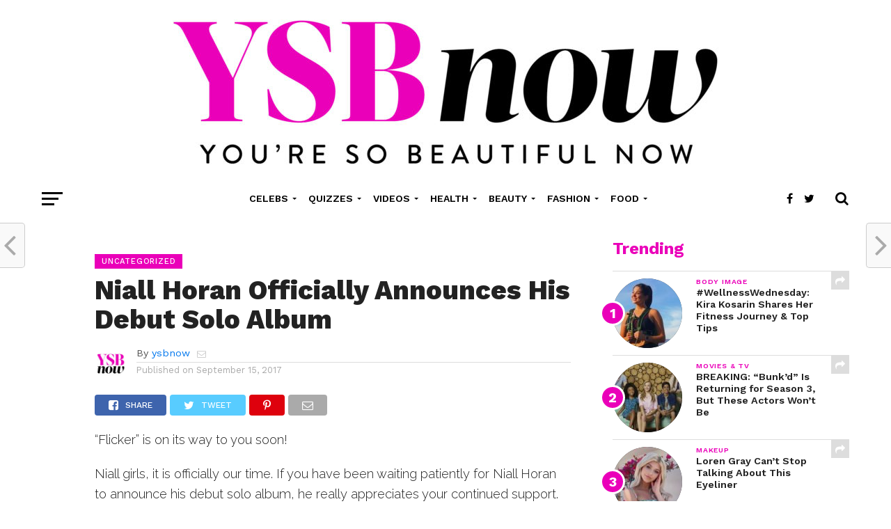

--- FILE ---
content_type: text/html; charset=UTF-8
request_url: https://www.ysbnow.com/niall-horan-officially-announces-his-debut-solo-album/
body_size: 14798
content:
<!DOCTYPE html>
<html lang="en-US" prefix="og: https://ogp.me/ns#">
<head>
<meta charset="UTF-8" >
<meta name="viewport" id="viewport" content="width=device-width, initial-scale=1.0, maximum-scale=1.0, minimum-scale=1.0, user-scalable=no" />

	<!-- [AI for SEO] This site is optimized with the AI for SEO plugin v2.1.6 - https://aiforseo.ai -->
	<link media="all" href="https://www.ysbnow.com/wp-content/cache/autoptimize/css/autoptimize_d83ed67e94abec3c3be9cf027ca33466.css" rel="stylesheet"><title>Niall Horan Announces Debut Solo Album &#039;Flicker&#039;</title>
	<meta name="description" content="Niall Horan&#039;s debut solo album &#039;Flicker&#039; drops on October 20. Get ready for new music and the Flicker World Tour! Don&#039;t miss out!" />
	<meta property="og:title" content="Niall Horan&#039;s Debut Album &#039;Flicker&#039; is Coming!" />
	<meta property="og:description" content="Niall Horan&#039;s new album &#039;Flicker&#039; arrives October 20. Join the excitement!" />
	<meta name="twitter:title" content="Niall Horan&#039;s Debut Album &#039;Flicker&#039; is Coming!" />
	<meta name="twitter:description" content="Niall Horan&#039;s new album &#039;Flicker&#039; arrives October 20. Join the excitement!" />
	<!-- [AI for SEO] End -->

<meta name="google-site-verification" content="sDfdwBrEBLHqrcFpoBk2exyLOVnJl9g2gXcLbCLplxw" />
<link rel="pingback" href="https://www.ysbnow.com/xmlrpc.php" />
<meta property="og:type" content="article" />
<meta name="twitter:card" content="summary">
<meta name="twitter:url" content="https://www.ysbnow.com/niall-horan-officially-announces-his-debut-solo-album/">

	
<!-- Search Engine Optimization by Rank Math - https://rankmath.com/ -->
<meta name="robots" content="follow, index, max-snippet:-1, max-video-preview:-1, max-image-preview:large"/>
<link rel="canonical" href="https://www.ysbnow.com/niall-horan-officially-announces-his-debut-solo-album/" />
<meta property="og:locale" content="en_US" />
<meta property="og:type" content="article" />
<meta property="og:url" content="https://www.ysbnow.com/niall-horan-officially-announces-his-debut-solo-album/" />
<meta property="og:site_name" content="ysbnow" />
<meta property="article:publisher" content="https://www.facebook.com/YSBnow" />
<meta property="article:section" content="Uncategorized" />
<meta property="article:published_time" content="2017-09-15T20:55:11+00:00" />
<meta name="twitter:card" content="summary_large_image" />
<meta name="twitter:site" content="@ysbnow" />
<meta name="twitter:creator" content="@ysbnow" />
<script type="application/ld+json" class="rank-math-schema">{"@context":"https://schema.org","@graph":[{"@type":["NewsMediaOrganization","Organization"],"@id":"https://www.ysbnow.com/#organization","name":"YSBnow","url":"https://www.ysbnow.com","sameAs":["https://www.facebook.com/YSBnow","https://twitter.com/ysbnow"]},{"@type":"WebSite","@id":"https://www.ysbnow.com/#website","url":"https://www.ysbnow.com","name":"YSBnow","publisher":{"@id":"https://www.ysbnow.com/#organization"},"inLanguage":"en-US"},{"@type":"WebPage","@id":"https://www.ysbnow.com/niall-horan-officially-announces-his-debut-solo-album/#webpage","url":"https://www.ysbnow.com/niall-horan-officially-announces-his-debut-solo-album/","name":"Niall Horan Officially Announces His Debut Solo Album - ysbnow","datePublished":"2017-09-15T20:55:11+00:00","dateModified":"2017-09-15T20:55:11+00:00","isPartOf":{"@id":"https://www.ysbnow.com/#website"},"inLanguage":"en-US"},{"@type":"Person","@id":"https://www.ysbnow.com/author/ysbnow/","name":"ysbnow","description":"Author YSBnow - Hollywood's #1 site for exclusive videos, quizzes, interviews, &amp; photo shoots with your fave Disney Channel, TikTok, Nickelodeon, and YouTube stars!","url":"https://www.ysbnow.com/author/ysbnow/","image":{"@type":"ImageObject","@id":"https://www.ysbnow.com/wp-content/uploads/2020/07/YSBNow-Logo-Site-Icon-Square-White-512px-100x100.jpg","url":"https://www.ysbnow.com/wp-content/uploads/2020/07/YSBNow-Logo-Site-Icon-Square-White-512px-100x100.jpg","caption":"ysbnow","inLanguage":"en-US"},"sameAs":["http://www.ysbnow.com"],"worksFor":{"@id":"https://www.ysbnow.com/#organization"}},{"@type":"BlogPosting","headline":"Niall Horan Officially Announces His Debut Solo Album - ysbnow","datePublished":"2017-09-15T20:55:11+00:00","dateModified":"2017-09-15T20:55:11+00:00","author":{"@id":"https://www.ysbnow.com/author/ysbnow/","name":"ysbnow"},"publisher":{"@id":"https://www.ysbnow.com/#organization"},"description":"Niall Horan&#039;s debut solo album &#039;Flicker&#039; drops on October 20. Get ready for new music and the Flicker World Tour! Don&#039;t miss out!","name":"Niall Horan Officially Announces His Debut Solo Album - ysbnow","@id":"https://www.ysbnow.com/niall-horan-officially-announces-his-debut-solo-album/#richSnippet","isPartOf":{"@id":"https://www.ysbnow.com/niall-horan-officially-announces-his-debut-solo-album/#webpage"},"inLanguage":"en-US","mainEntityOfPage":{"@id":"https://www.ysbnow.com/niall-horan-officially-announces-his-debut-solo-album/#webpage"}}]}</script>
<!-- /Rank Math WordPress SEO plugin -->

<link rel='dns-prefetch' href='//fonts.googleapis.com' />
<link rel="alternate" type="application/rss+xml" title="ysbnow &raquo; Feed" href="https://www.ysbnow.com/feed/" />
<link rel="alternate" type="application/rss+xml" title="ysbnow &raquo; Comments Feed" href="https://www.ysbnow.com/comments/feed/" />
<script type="text/javascript">
/* <![CDATA[ */
window._wpemojiSettings = {"baseUrl":"https:\/\/s.w.org\/images\/core\/emoji\/16.0.1\/72x72\/","ext":".png","svgUrl":"https:\/\/s.w.org\/images\/core\/emoji\/16.0.1\/svg\/","svgExt":".svg","source":{"concatemoji":"https:\/\/www.ysbnow.com\/wp-includes\/js\/wp-emoji-release.min.js?ver=6.8.3"}};
/*! This file is auto-generated */
!function(s,n){var o,i,e;function c(e){try{var t={supportTests:e,timestamp:(new Date).valueOf()};sessionStorage.setItem(o,JSON.stringify(t))}catch(e){}}function p(e,t,n){e.clearRect(0,0,e.canvas.width,e.canvas.height),e.fillText(t,0,0);var t=new Uint32Array(e.getImageData(0,0,e.canvas.width,e.canvas.height).data),a=(e.clearRect(0,0,e.canvas.width,e.canvas.height),e.fillText(n,0,0),new Uint32Array(e.getImageData(0,0,e.canvas.width,e.canvas.height).data));return t.every(function(e,t){return e===a[t]})}function u(e,t){e.clearRect(0,0,e.canvas.width,e.canvas.height),e.fillText(t,0,0);for(var n=e.getImageData(16,16,1,1),a=0;a<n.data.length;a++)if(0!==n.data[a])return!1;return!0}function f(e,t,n,a){switch(t){case"flag":return n(e,"\ud83c\udff3\ufe0f\u200d\u26a7\ufe0f","\ud83c\udff3\ufe0f\u200b\u26a7\ufe0f")?!1:!n(e,"\ud83c\udde8\ud83c\uddf6","\ud83c\udde8\u200b\ud83c\uddf6")&&!n(e,"\ud83c\udff4\udb40\udc67\udb40\udc62\udb40\udc65\udb40\udc6e\udb40\udc67\udb40\udc7f","\ud83c\udff4\u200b\udb40\udc67\u200b\udb40\udc62\u200b\udb40\udc65\u200b\udb40\udc6e\u200b\udb40\udc67\u200b\udb40\udc7f");case"emoji":return!a(e,"\ud83e\udedf")}return!1}function g(e,t,n,a){var r="undefined"!=typeof WorkerGlobalScope&&self instanceof WorkerGlobalScope?new OffscreenCanvas(300,150):s.createElement("canvas"),o=r.getContext("2d",{willReadFrequently:!0}),i=(o.textBaseline="top",o.font="600 32px Arial",{});return e.forEach(function(e){i[e]=t(o,e,n,a)}),i}function t(e){var t=s.createElement("script");t.src=e,t.defer=!0,s.head.appendChild(t)}"undefined"!=typeof Promise&&(o="wpEmojiSettingsSupports",i=["flag","emoji"],n.supports={everything:!0,everythingExceptFlag:!0},e=new Promise(function(e){s.addEventListener("DOMContentLoaded",e,{once:!0})}),new Promise(function(t){var n=function(){try{var e=JSON.parse(sessionStorage.getItem(o));if("object"==typeof e&&"number"==typeof e.timestamp&&(new Date).valueOf()<e.timestamp+604800&&"object"==typeof e.supportTests)return e.supportTests}catch(e){}return null}();if(!n){if("undefined"!=typeof Worker&&"undefined"!=typeof OffscreenCanvas&&"undefined"!=typeof URL&&URL.createObjectURL&&"undefined"!=typeof Blob)try{var e="postMessage("+g.toString()+"("+[JSON.stringify(i),f.toString(),p.toString(),u.toString()].join(",")+"));",a=new Blob([e],{type:"text/javascript"}),r=new Worker(URL.createObjectURL(a),{name:"wpTestEmojiSupports"});return void(r.onmessage=function(e){c(n=e.data),r.terminate(),t(n)})}catch(e){}c(n=g(i,f,p,u))}t(n)}).then(function(e){for(var t in e)n.supports[t]=e[t],n.supports.everything=n.supports.everything&&n.supports[t],"flag"!==t&&(n.supports.everythingExceptFlag=n.supports.everythingExceptFlag&&n.supports[t]);n.supports.everythingExceptFlag=n.supports.everythingExceptFlag&&!n.supports.flag,n.DOMReady=!1,n.readyCallback=function(){n.DOMReady=!0}}).then(function(){return e}).then(function(){var e;n.supports.everything||(n.readyCallback(),(e=n.source||{}).concatemoji?t(e.concatemoji):e.wpemoji&&e.twemoji&&(t(e.twemoji),t(e.wpemoji)))}))}((window,document),window._wpemojiSettings);
/* ]]> */
</script>















<link rel='stylesheet' id='mvp-fonts-css' href='//fonts.googleapis.com/css?family=Oswald%3A300%2C400%2C700%7CMerriweather%3A300%2C400%2C700%2C900%7CQuicksand%3A400%7CLato%3A300%2C400%2C700%7CPassion+One%3A400%2C700%7CWork+Sans%3A200%2C300%2C400%2C500%2C600%2C700%2C800%2C900%7CMontserrat%3A400%2C700%7COpen+Sans+Condensed%3A300%2C700%7COpen+Sans%3A400%2C700%2C800%7CWork+Sans%3A100%2C200%2C300%2C400%2C500%2C600%2C700%2C800%2C900%7CWork+Sans%3A100%2C200%2C300%2C400%2C500%2C600%2C700%2C800%2C900%7CWork+Sans%3A100%2C200%2C300%2C400%2C500%2C600%2C700%2C800%2C900%7CRaleway%3A100%2C200%2C300%2C400%2C500%2C600%2C700%2C800%2C900%7CWork+Sans%3A100%2C200%2C300%2C400%2C500%2C600%2C700%2C800%2C900&#038;subset=latin%2Clatin-ext%2Ccyrillic%2Ccyrillic-ext%2Cgreek-ext%2Cgreek%2Cvietnamese&#038;ver=1.0.0' type='text/css' media='all' />

<script type="text/javascript" src="https://www.ysbnow.com/wp-includes/js/jquery/jquery.min.js?ver=3.7.1" id="jquery-core-js"></script>








<link rel="https://api.w.org/" href="https://www.ysbnow.com/wp-json/" /><link rel="alternate" title="JSON" type="application/json" href="https://www.ysbnow.com/wp-json/wp/v2/posts/6239" /><link rel="EditURI" type="application/rsd+xml" title="RSD" href="https://www.ysbnow.com/xmlrpc.php?rsd" />
<meta name="generator" content="WordPress 6.8.3" />
<link rel='shortlink' href='https://www.ysbnow.com/?p=6239' />
<link rel="alternate" title="oEmbed (JSON)" type="application/json+oembed" href="https://www.ysbnow.com/wp-json/oembed/1.0/embed?url=https%3A%2F%2Fwww.ysbnow.com%2Fniall-horan-officially-announces-his-debut-solo-album%2F" />
<link rel="alternate" title="oEmbed (XML)" type="text/xml+oembed" href="https://www.ysbnow.com/wp-json/oembed/1.0/embed?url=https%3A%2F%2Fwww.ysbnow.com%2Fniall-horan-officially-announces-his-debut-solo-album%2F&#038;format=xml" />
<link rel="icon" href="https://www.ysbnow.com/wp-content/uploads/2020/07/cropped-YSBNow-Logo-Site-Icon-Square-White-512px-32x32.jpg" sizes="32x32" />
<link rel="icon" href="https://www.ysbnow.com/wp-content/uploads/2020/07/cropped-YSBNow-Logo-Site-Icon-Square-White-512px-192x192.jpg" sizes="192x192" />
<link rel="apple-touch-icon" href="https://www.ysbnow.com/wp-content/uploads/2020/07/cropped-YSBNow-Logo-Site-Icon-Square-White-512px-180x180.jpg" />
<meta name="msapplication-TileImage" content="https://www.ysbnow.com/wp-content/uploads/2020/07/cropped-YSBNow-Logo-Site-Icon-Square-White-512px-270x270.jpg" />
		
		</head>
<body class="wp-singular post-template-default single single-post postid-6239 single-format-standard wp-theme-click-mag wp-child-theme-click-mag-child-theme theiaPostSlider_body">
	<div id="mvp-fly-wrap">
	<div id="mvp-fly-menu-top" class="left relative">
		<div class="mvp-fly-top-out left relative">
			<div class="mvp-fly-top-in">
				<div id="mvp-fly-logo" class="left relative">
											<a href="https://www.ysbnow.com/"><noscript><img src="https://www.ysbnow.com/wp-content/uploads/2020/12/YSBNow-Logo-Mobile.jpg" alt="ysbnow" data-rjs="2" /></noscript><img class="lazyload" src='data:image/svg+xml,%3Csvg%20xmlns=%22http://www.w3.org/2000/svg%22%20viewBox=%220%200%20210%20140%22%3E%3C/svg%3E' data-src="https://www.ysbnow.com/wp-content/uploads/2020/12/YSBNow-Logo-Mobile.jpg" alt="ysbnow" data-rjs="2" /></a>
									</div><!--mvp-fly-logo-->
			</div><!--mvp-fly-top-in-->
			<div class="mvp-fly-but-wrap mvp-fly-but-menu mvp-fly-but-click">
				<span></span>
				<span></span>
				<span></span>
				<span></span>
			</div><!--mvp-fly-but-wrap-->
		</div><!--mvp-fly-top-out-->
	</div><!--mvp-fly-menu-top-->
	<div id="mvp-fly-menu-wrap">
		<nav class="mvp-fly-nav-menu left relative">
			<div id="customSearch" onclick="jQuery('.mvp-fly-open').removeClass('mvp-fly-open'); jQuery('#mvp-fly-wrap').removeClass('mvp-fly-menu'); jQuery('.mvp-fly-fade').removeClass('mvp-fly-fade-trans');"><span class="mvp-nav-search-but fa fa-search fa-2 mvp-search-click"> <label>SEARCH</label></span></div>
			<div class="menu-main-menu-container"><ul id="menu-main-menu" class="menu"><li id="menu-item-1931" class="menu-item menu-item-type-taxonomy menu-item-object-category menu-item-has-children menu-item-1931"><a href="https://www.ysbnow.com/category/celebs/">Celebs</a>
<ul class="sub-menu">
	<li id="menu-item-1937" class="menu-item menu-item-type-taxonomy menu-item-object-category menu-item-1937"><a href="https://www.ysbnow.com/category/celebs/tiktok/">TikTok</a></li>
	<li id="menu-item-1933" class="menu-item menu-item-type-taxonomy menu-item-object-category menu-item-1933"><a href="https://www.ysbnow.com/category/celebs/music/">Music</a></li>
	<li id="menu-item-1932" class="menu-item menu-item-type-taxonomy menu-item-object-category menu-item-1932"><a href="https://www.ysbnow.com/category/celebs/movies-tv/">Movies &amp; TV</a></li>
	<li id="menu-item-1934" class="menu-item menu-item-type-taxonomy menu-item-object-category menu-item-1934"><a href="https://www.ysbnow.com/category/celebs/photo-shoots/">Photo Shoots</a></li>
	<li id="menu-item-1935" class="menu-item menu-item-type-taxonomy menu-item-object-category menu-item-1935"><a href="https://www.ysbnow.com/category/celebs/podcast/">Podcast</a></li>
	<li id="menu-item-1936" class="menu-item menu-item-type-taxonomy menu-item-object-category menu-item-1936"><a href="https://www.ysbnow.com/category/celebs/quizzes-celebs/">Quizzes</a></li>
</ul>
</li>
<li id="menu-item-1939" class="menu-item menu-item-type-taxonomy menu-item-object-category menu-item-has-children menu-item-1939"><a href="https://www.ysbnow.com/category/quizzes/">Quizzes</a>
<ul class="sub-menu">
	<li id="menu-item-1941" class="menu-item menu-item-type-taxonomy menu-item-object-category menu-item-1941"><a href="https://www.ysbnow.com/category/quizzes/celebs-quizzes/">Celebs</a></li>
	<li id="menu-item-1945" class="menu-item menu-item-type-taxonomy menu-item-object-category menu-item-1945"><a href="https://www.ysbnow.com/category/quizzes/tiktok-quizzes/">TikTok</a></li>
	<li id="menu-item-1942" class="menu-item menu-item-type-taxonomy menu-item-object-category menu-item-1942"><a href="https://www.ysbnow.com/category/quizzes/dating/">Dating</a></li>
	<li id="menu-item-1946" class="menu-item menu-item-type-taxonomy menu-item-object-category menu-item-1946"><a href="https://www.ysbnow.com/category/quizzes/tv-movies/">TV &amp; Movies</a></li>
	<li id="menu-item-1943" class="menu-item menu-item-type-taxonomy menu-item-object-category menu-item-1943"><a href="https://www.ysbnow.com/category/quizzes/fashion-quizzes/">Fashion</a></li>
	<li id="menu-item-1944" class="menu-item menu-item-type-taxonomy menu-item-object-category menu-item-1944"><a href="https://www.ysbnow.com/category/quizzes/friendship/">Friendship</a></li>
	<li id="menu-item-1940" class="menu-item menu-item-type-taxonomy menu-item-object-category menu-item-1940"><a href="https://www.ysbnow.com/category/quizzes/beauty/">Beauty</a></li>
</ul>
</li>
<li id="menu-item-1947" class="menu-item menu-item-type-taxonomy menu-item-object-category menu-item-has-children menu-item-1947"><a href="https://www.ysbnow.com/category/videos/">Videos</a>
<ul class="sub-menu">
	<li id="menu-item-1948" class="menu-item menu-item-type-taxonomy menu-item-object-category menu-item-1948"><a href="https://www.ysbnow.com/category/videos/interviews/">Interviews</a></li>
	<li id="menu-item-1949" class="menu-item menu-item-type-taxonomy menu-item-object-category menu-item-1949"><a href="https://www.ysbnow.com/category/videos/how-i-made-it/">How I Made It</a></li>
	<li id="menu-item-1950" class="menu-item menu-item-type-taxonomy menu-item-object-category menu-item-1950"><a href="https://www.ysbnow.com/category/videos/live-streams/">Live Streams</a></li>
	<li id="menu-item-1951" class="menu-item menu-item-type-taxonomy menu-item-object-category menu-item-1951"><a href="https://www.ysbnow.com/category/videos/fan-qa/">Fan Q&amp;A</a></li>
	<li id="menu-item-1952" class="menu-item menu-item-type-taxonomy menu-item-object-category menu-item-1952"><a href="https://www.ysbnow.com/category/videos/cover-stories/">Cover Stories</a></li>
	<li id="menu-item-1953" class="menu-item menu-item-type-taxonomy menu-item-object-category menu-item-1953"><a href="https://www.ysbnow.com/category/videos/5-things/">5 Things</a></li>
	<li id="menu-item-1954" class="menu-item menu-item-type-taxonomy menu-item-object-category menu-item-1954"><a href="https://www.ysbnow.com/category/videos/red-carpet/">Red Carpet</a></li>
	<li id="menu-item-1955" class="menu-item menu-item-type-taxonomy menu-item-object-category menu-item-1955"><a href="https://www.ysbnow.com/category/videos/behind-the-scenes/">Behind the Scenes</a></li>
</ul>
</li>
<li id="menu-item-1956" class="menu-item menu-item-type-taxonomy menu-item-object-category menu-item-has-children menu-item-1956"><a href="https://www.ysbnow.com/category/health/">Health</a>
<ul class="sub-menu">
	<li id="menu-item-1958" class="menu-item menu-item-type-taxonomy menu-item-object-category menu-item-1958"><a href="https://www.ysbnow.com/category/health/celebs-health-beauty/">Celebs</a></li>
	<li id="menu-item-1957" class="menu-item menu-item-type-taxonomy menu-item-object-category menu-item-1957"><a href="https://www.ysbnow.com/category/health/body-image/">Body Image</a></li>
	<li id="menu-item-1960" class="menu-item menu-item-type-taxonomy menu-item-object-category menu-item-1960"><a href="https://www.ysbnow.com/category/health/mental-health/">Mental Health</a></li>
	<li id="menu-item-1959" class="menu-item menu-item-type-taxonomy menu-item-object-category menu-item-1959"><a href="https://www.ysbnow.com/category/health/fitness/">Fitness</a></li>
	<li id="menu-item-1962" class="menu-item menu-item-type-taxonomy menu-item-object-category menu-item-1962"><a href="https://www.ysbnow.com/category/health/self-care/">Self-Care</a></li>
	<li id="menu-item-1961" class="menu-item menu-item-type-taxonomy menu-item-object-category menu-item-1961"><a href="https://www.ysbnow.com/category/health/quizzes-health-beauty/">Quizzes</a></li>
</ul>
</li>
<li id="menu-item-1924" class="menu-item menu-item-type-taxonomy menu-item-object-category menu-item-has-children menu-item-1924"><a href="https://www.ysbnow.com/category/beauty-2/">Beauty</a>
<ul class="sub-menu">
	<li id="menu-item-1930" class="menu-item menu-item-type-taxonomy menu-item-object-category menu-item-1930"><a href="https://www.ysbnow.com/category/beauty-2/skincare/">Skincare</a></li>
	<li id="menu-item-1928" class="menu-item menu-item-type-taxonomy menu-item-object-category menu-item-1928"><a href="https://www.ysbnow.com/category/beauty-2/nails/">Nails</a></li>
	<li id="menu-item-1927" class="menu-item menu-item-type-taxonomy menu-item-object-category menu-item-1927"><a href="https://www.ysbnow.com/category/beauty-2/makeup/">Makeup</a></li>
	<li id="menu-item-1926" class="menu-item menu-item-type-taxonomy menu-item-object-category menu-item-1926"><a href="https://www.ysbnow.com/category/beauty-2/hair/">Hair</a></li>
	<li id="menu-item-1925" class="menu-item menu-item-type-taxonomy menu-item-object-category menu-item-1925"><a href="https://www.ysbnow.com/category/beauty-2/celebs-beauty-2/">Celebs</a></li>
	<li id="menu-item-1929" class="menu-item menu-item-type-taxonomy menu-item-object-category menu-item-1929"><a href="https://www.ysbnow.com/category/beauty-2/quizzes-beauty-2/">Quizzes</a></li>
</ul>
</li>
<li id="menu-item-1963" class="menu-item menu-item-type-taxonomy menu-item-object-category menu-item-has-children menu-item-1963"><a href="https://www.ysbnow.com/category/fashion/">Fashion</a>
<ul class="sub-menu">
	<li id="menu-item-1965" class="menu-item menu-item-type-taxonomy menu-item-object-category menu-item-1965"><a href="https://www.ysbnow.com/category/fashion/get-the-look/">Get The Look</a></li>
	<li id="menu-item-1964" class="menu-item menu-item-type-taxonomy menu-item-object-category menu-item-1964"><a href="https://www.ysbnow.com/category/fashion/celeb-style-trends/">Celeb Style Trends</a></li>
	<li id="menu-item-1968" class="menu-item menu-item-type-taxonomy menu-item-object-category menu-item-1968"><a href="https://www.ysbnow.com/category/fashion/red-carpet-fashion/">Red Carpet</a></li>
	<li id="menu-item-1966" class="menu-item menu-item-type-taxonomy menu-item-object-category menu-item-1966"><a href="https://www.ysbnow.com/category/fashion/prom-dresses/">Prom Dresses</a></li>
	<li id="menu-item-1967" class="menu-item menu-item-type-taxonomy menu-item-object-category menu-item-1967"><a href="https://www.ysbnow.com/category/fashion/quizzes-fashion/">Quizzes</a></li>
</ul>
</li>
<li id="menu-item-1969" class="menu-item menu-item-type-taxonomy menu-item-object-category menu-item-has-children menu-item-1969"><a href="https://www.ysbnow.com/category/food/">Food</a>
<ul class="sub-menu">
	<li id="menu-item-1972" class="menu-item menu-item-type-taxonomy menu-item-object-category menu-item-1972"><a href="https://www.ysbnow.com/category/food/easy-recipes/">Easy Recipes</a></li>
	<li id="menu-item-1970" class="menu-item menu-item-type-taxonomy menu-item-object-category menu-item-1970"><a href="https://www.ysbnow.com/category/food/celeb-faves/">Celeb Faves</a></li>
	<li id="menu-item-1974" class="menu-item menu-item-type-taxonomy menu-item-object-category menu-item-1974"><a href="https://www.ysbnow.com/category/food/healthy-eats/">Healthy Eats</a></li>
	<li id="menu-item-1973" class="menu-item menu-item-type-taxonomy menu-item-object-category menu-item-1973"><a href="https://www.ysbnow.com/category/food/fast-food-restaurants/">Fast Food Restaurants</a></li>
	<li id="menu-item-1971" class="menu-item menu-item-type-taxonomy menu-item-object-category menu-item-1971"><a href="https://www.ysbnow.com/category/food/desserts-to-make/">Desserts to Make</a></li>
	<li id="menu-item-1975" class="menu-item menu-item-type-taxonomy menu-item-object-category menu-item-1975"><a href="https://www.ysbnow.com/category/food/quizzes-food/">Quizzes</a></li>
</ul>
</li>
</ul></div>		</nav>
	</div><!--mvp-fly-menu-wrap-->
	<div id="mvp-fly-soc-wrap">
		<span class="mvp-fly-soc-head">Connect with us</span>
		<ul class="mvp-fly-soc-list left relative">
							<li><a href="https://www.facebook.com/YSBnow" target="_blank" class="fa fa-facebook-official fa-2"></a></li>
										<li><a href="https://twitter.com/ysbnow/" target="_blank" class="fa fa-twitter fa-2"></a></li>
													<li><a href="https://instagram.com/ysbnow/" target="_blank" class="fa fa-instagram fa-2"></a></li>
													<li><a href="https://www.youtube.com/channel/UC8lq0m_JYuzOGMixpVlTcUw" target="_blank" class="fa fa-youtube-play fa-2"></a></li>
											</ul>
	</div><!--mvp-fly-soc-wrap-->
</div><!--mvp-fly-wrap-->		<div id="mvp-site" class="left relative">
		<header id="mvp-head-wrap" class="left relative">
			<div id="mvp-head-top" class="left relative">
													<div id="mvp-logo-wide" class="left relative">
						<div class="mvp-main-out relative">
							<div class="mvp-main-in">
																	<a itemprop="url" href="https://www.ysbnow.com/"><noscript><img itemprop="logo" src="https://www.ysbnow.com/wp-content/uploads/2020/07/YSBNow-Logo-Tagline-e1595436494341.jpg" alt="ysbnow" data-rjs="2" /></noscript><img class="lazyload" itemprop="logo" src='data:image/svg+xml,%3Csvg%20xmlns=%22http://www.w3.org/2000/svg%22%20viewBox=%220%200%20210%20140%22%3E%3C/svg%3E' data-src="https://www.ysbnow.com/wp-content/uploads/2020/07/YSBNow-Logo-Tagline-e1595436494341.jpg" alt="ysbnow" data-rjs="2" /></a>
																									<h2 class="mvp-logo-title">ysbnow</h2>
															</div><!--mvp-main-in-->
						</div><!--mvp-main-out-->
					</div><!--mvp-logo-wide-->
								<div id="mvp-search-wrap">
					<div id="mvp-search-box">
						<form method="get" id="searchform" action="https://www.ysbnow.com/">
	<input type="text" name="s" id="s" value="Search" onfocus='if (this.value == "Search") { this.value = ""; }' onblur='if (this.value == "") { this.value = "Search"; }' />
	<input type="hidden" id="searchsubmit" value="Search" />
</form>					</div><!--mvp-search-box-->
					<div class="mvp-search-but-wrap mvp-search-click">
						<span></span>
						<span></span>
					</div><!--mvp-search-but-wrap-->
				</div><!--mvp-search-wrap-->
			</div><!--mvp-head-top-->
			<div id="mvp-nav-wrap" class="left relative">
				<div class="mvp-main-boxed-wrap">
					<div class="mvp-main-out relative">
						<div class="mvp-main-in">
							<div class="mvp-main-nav-cont left relative">
				<div class="mvp-nav-left-out">
					<div class="mvp-fly-but-wrap mvp-fly-but-click left relative">
						<span></span>
						<span></span>
						<span></span>
						<span></span>
					</div><!--mvp-fly-but-wrap-->
					<div id="mvp-logo-nav" class="left relative" itemscope itemtype="http://schema.org/Organization">
													<a itemprop="url" href="https://www.ysbnow.com/"><noscript><img itemprop="logo" src="https://www.ysbnow.com/wp-content/uploads/2020/12/YSBNow-Logo-Mobile.jpg" alt="ysbnow" data-rjs="2" /></noscript><img class="lazyload" itemprop="logo" src='data:image/svg+xml,%3Csvg%20xmlns=%22http://www.w3.org/2000/svg%22%20viewBox=%220%200%20210%20140%22%3E%3C/svg%3E' data-src="https://www.ysbnow.com/wp-content/uploads/2020/12/YSBNow-Logo-Mobile.jpg" alt="ysbnow" data-rjs="2" /></a>
																			<h2 class="mvp-logo-title">ysbnow</h2>
											</div><!--mvp-logo-nav-->
					<div class="mvp-nav-left-in">
						<div id="mvp-nav-right-wrap" class="left">
							<div class="mvp-nav-right-out">
								<div class="mvp-nav-right-in">
									<div id="mvp-nav-main" class="left">
										<nav id="mvp-nav-menu">
											<div class="menu-main-menu-container"><ul id="menu-main-menu-1" class="menu"><li class="menu-item menu-item-type-taxonomy menu-item-object-category menu-item-has-children menu-item-1931"><a href="https://www.ysbnow.com/category/celebs/">Celebs</a>
<ul class="sub-menu">
	<li class="menu-item menu-item-type-taxonomy menu-item-object-category menu-item-1937"><a href="https://www.ysbnow.com/category/celebs/tiktok/">TikTok</a></li>
	<li class="menu-item menu-item-type-taxonomy menu-item-object-category menu-item-1933"><a href="https://www.ysbnow.com/category/celebs/music/">Music</a></li>
	<li class="menu-item menu-item-type-taxonomy menu-item-object-category menu-item-1932"><a href="https://www.ysbnow.com/category/celebs/movies-tv/">Movies &amp; TV</a></li>
	<li class="menu-item menu-item-type-taxonomy menu-item-object-category menu-item-1934"><a href="https://www.ysbnow.com/category/celebs/photo-shoots/">Photo Shoots</a></li>
	<li class="menu-item menu-item-type-taxonomy menu-item-object-category menu-item-1935"><a href="https://www.ysbnow.com/category/celebs/podcast/">Podcast</a></li>
	<li class="menu-item menu-item-type-taxonomy menu-item-object-category menu-item-1936"><a href="https://www.ysbnow.com/category/celebs/quizzes-celebs/">Quizzes</a></li>
</ul>
</li>
<li class="menu-item menu-item-type-taxonomy menu-item-object-category menu-item-has-children menu-item-1939"><a href="https://www.ysbnow.com/category/quizzes/">Quizzes</a>
<ul class="sub-menu">
	<li class="menu-item menu-item-type-taxonomy menu-item-object-category menu-item-1941"><a href="https://www.ysbnow.com/category/quizzes/celebs-quizzes/">Celebs</a></li>
	<li class="menu-item menu-item-type-taxonomy menu-item-object-category menu-item-1945"><a href="https://www.ysbnow.com/category/quizzes/tiktok-quizzes/">TikTok</a></li>
	<li class="menu-item menu-item-type-taxonomy menu-item-object-category menu-item-1942"><a href="https://www.ysbnow.com/category/quizzes/dating/">Dating</a></li>
	<li class="menu-item menu-item-type-taxonomy menu-item-object-category menu-item-1946"><a href="https://www.ysbnow.com/category/quizzes/tv-movies/">TV &amp; Movies</a></li>
	<li class="menu-item menu-item-type-taxonomy menu-item-object-category menu-item-1943"><a href="https://www.ysbnow.com/category/quizzes/fashion-quizzes/">Fashion</a></li>
	<li class="menu-item menu-item-type-taxonomy menu-item-object-category menu-item-1944"><a href="https://www.ysbnow.com/category/quizzes/friendship/">Friendship</a></li>
	<li class="menu-item menu-item-type-taxonomy menu-item-object-category menu-item-1940"><a href="https://www.ysbnow.com/category/quizzes/beauty/">Beauty</a></li>
</ul>
</li>
<li class="menu-item menu-item-type-taxonomy menu-item-object-category menu-item-has-children menu-item-1947"><a href="https://www.ysbnow.com/category/videos/">Videos</a>
<ul class="sub-menu">
	<li class="menu-item menu-item-type-taxonomy menu-item-object-category menu-item-1948"><a href="https://www.ysbnow.com/category/videos/interviews/">Interviews</a></li>
	<li class="menu-item menu-item-type-taxonomy menu-item-object-category menu-item-1949"><a href="https://www.ysbnow.com/category/videos/how-i-made-it/">How I Made It</a></li>
	<li class="menu-item menu-item-type-taxonomy menu-item-object-category menu-item-1950"><a href="https://www.ysbnow.com/category/videos/live-streams/">Live Streams</a></li>
	<li class="menu-item menu-item-type-taxonomy menu-item-object-category menu-item-1951"><a href="https://www.ysbnow.com/category/videos/fan-qa/">Fan Q&amp;A</a></li>
	<li class="menu-item menu-item-type-taxonomy menu-item-object-category menu-item-1952"><a href="https://www.ysbnow.com/category/videos/cover-stories/">Cover Stories</a></li>
	<li class="menu-item menu-item-type-taxonomy menu-item-object-category menu-item-1953"><a href="https://www.ysbnow.com/category/videos/5-things/">5 Things</a></li>
	<li class="menu-item menu-item-type-taxonomy menu-item-object-category menu-item-1954"><a href="https://www.ysbnow.com/category/videos/red-carpet/">Red Carpet</a></li>
	<li class="menu-item menu-item-type-taxonomy menu-item-object-category menu-item-1955"><a href="https://www.ysbnow.com/category/videos/behind-the-scenes/">Behind the Scenes</a></li>
</ul>
</li>
<li class="menu-item menu-item-type-taxonomy menu-item-object-category menu-item-has-children menu-item-1956"><a href="https://www.ysbnow.com/category/health/">Health</a>
<ul class="sub-menu">
	<li class="menu-item menu-item-type-taxonomy menu-item-object-category menu-item-1958"><a href="https://www.ysbnow.com/category/health/celebs-health-beauty/">Celebs</a></li>
	<li class="menu-item menu-item-type-taxonomy menu-item-object-category menu-item-1957"><a href="https://www.ysbnow.com/category/health/body-image/">Body Image</a></li>
	<li class="menu-item menu-item-type-taxonomy menu-item-object-category menu-item-1960"><a href="https://www.ysbnow.com/category/health/mental-health/">Mental Health</a></li>
	<li class="menu-item menu-item-type-taxonomy menu-item-object-category menu-item-1959"><a href="https://www.ysbnow.com/category/health/fitness/">Fitness</a></li>
	<li class="menu-item menu-item-type-taxonomy menu-item-object-category menu-item-1962"><a href="https://www.ysbnow.com/category/health/self-care/">Self-Care</a></li>
	<li class="menu-item menu-item-type-taxonomy menu-item-object-category menu-item-1961"><a href="https://www.ysbnow.com/category/health/quizzes-health-beauty/">Quizzes</a></li>
</ul>
</li>
<li class="menu-item menu-item-type-taxonomy menu-item-object-category menu-item-has-children menu-item-1924"><a href="https://www.ysbnow.com/category/beauty-2/">Beauty</a>
<ul class="sub-menu">
	<li class="menu-item menu-item-type-taxonomy menu-item-object-category menu-item-1930"><a href="https://www.ysbnow.com/category/beauty-2/skincare/">Skincare</a></li>
	<li class="menu-item menu-item-type-taxonomy menu-item-object-category menu-item-1928"><a href="https://www.ysbnow.com/category/beauty-2/nails/">Nails</a></li>
	<li class="menu-item menu-item-type-taxonomy menu-item-object-category menu-item-1927"><a href="https://www.ysbnow.com/category/beauty-2/makeup/">Makeup</a></li>
	<li class="menu-item menu-item-type-taxonomy menu-item-object-category menu-item-1926"><a href="https://www.ysbnow.com/category/beauty-2/hair/">Hair</a></li>
	<li class="menu-item menu-item-type-taxonomy menu-item-object-category menu-item-1925"><a href="https://www.ysbnow.com/category/beauty-2/celebs-beauty-2/">Celebs</a></li>
	<li class="menu-item menu-item-type-taxonomy menu-item-object-category menu-item-1929"><a href="https://www.ysbnow.com/category/beauty-2/quizzes-beauty-2/">Quizzes</a></li>
</ul>
</li>
<li class="menu-item menu-item-type-taxonomy menu-item-object-category menu-item-has-children menu-item-1963"><a href="https://www.ysbnow.com/category/fashion/">Fashion</a>
<ul class="sub-menu">
	<li class="menu-item menu-item-type-taxonomy menu-item-object-category menu-item-1965"><a href="https://www.ysbnow.com/category/fashion/get-the-look/">Get The Look</a></li>
	<li class="menu-item menu-item-type-taxonomy menu-item-object-category menu-item-1964"><a href="https://www.ysbnow.com/category/fashion/celeb-style-trends/">Celeb Style Trends</a></li>
	<li class="menu-item menu-item-type-taxonomy menu-item-object-category menu-item-1968"><a href="https://www.ysbnow.com/category/fashion/red-carpet-fashion/">Red Carpet</a></li>
	<li class="menu-item menu-item-type-taxonomy menu-item-object-category menu-item-1966"><a href="https://www.ysbnow.com/category/fashion/prom-dresses/">Prom Dresses</a></li>
	<li class="menu-item menu-item-type-taxonomy menu-item-object-category menu-item-1967"><a href="https://www.ysbnow.com/category/fashion/quizzes-fashion/">Quizzes</a></li>
</ul>
</li>
<li class="menu-item menu-item-type-taxonomy menu-item-object-category menu-item-has-children menu-item-1969"><a href="https://www.ysbnow.com/category/food/">Food</a>
<ul class="sub-menu">
	<li class="menu-item menu-item-type-taxonomy menu-item-object-category menu-item-1972"><a href="https://www.ysbnow.com/category/food/easy-recipes/">Easy Recipes</a></li>
	<li class="menu-item menu-item-type-taxonomy menu-item-object-category menu-item-1970"><a href="https://www.ysbnow.com/category/food/celeb-faves/">Celeb Faves</a></li>
	<li class="menu-item menu-item-type-taxonomy menu-item-object-category menu-item-1974"><a href="https://www.ysbnow.com/category/food/healthy-eats/">Healthy Eats</a></li>
	<li class="menu-item menu-item-type-taxonomy menu-item-object-category menu-item-1973"><a href="https://www.ysbnow.com/category/food/fast-food-restaurants/">Fast Food Restaurants</a></li>
	<li class="menu-item menu-item-type-taxonomy menu-item-object-category menu-item-1971"><a href="https://www.ysbnow.com/category/food/desserts-to-make/">Desserts to Make</a></li>
	<li class="menu-item menu-item-type-taxonomy menu-item-object-category menu-item-1975"><a href="https://www.ysbnow.com/category/food/quizzes-food/">Quizzes</a></li>
</ul>
</li>
</ul></div>										</nav><!--mvp-nav-menu-->
									</div><!--mvp-nav-main-->
								</div><!--mvp-nav-right-in-->
								<div id="mvp-nav-right" class="relative">
									<div id="mvp-nav-soc" class="left relative">
																					<a href="https://www.facebook.com/YSBnow" target="_blank"><span class="mvp-nav-soc-but fa fa-facebook fa-2"></span></a>
																															<a href="https://twitter.com/ysbnow/" target="_blank"><span class="mvp-nav-soc-but fa fa-twitter fa-2"></span></a>
																			</div><!--mvp-nav-soc-->
									<span class="mvp-nav-search-but fa fa-search fa-2 mvp-search-click"></span>

								</div><!--mvp-nav-right-->
							</div><!--mvp-nav-right-out-->
						</div><!--mvp-nav-right-wrap-->
					</div><!--mvp-nav-left-in-->
				</div><!--mvp-nav-left-out-->
							</div><!--mvp-main-nav-cont-->
						</div><!--mvp-main-in-->
					</div><!--mvp-main-out-->
				</div><!--mvp-main-boxed-wrap-->
			</div><!--mvp-nav-wrap-->
															<div id="mvp-nav-soc-bar">
					<div class="mvp-main-out relative">
						<div class="mvp-main-in">
							<div id="mvp-nav-soc-cont" class="left relative">
								<div id="mvp-nav-soc-title" class="left">
									<h4>Niall Horan Officially Announces His Debut Solo Album</h4>
								</div><!--mvp-nav-soc-title-->
								<div id="mvp-nav-soc-list" class="left">
<ul class="mvp-post-soc-list left relative">
												<a href="#" onclick="window.open('http://www.facebook.com/sharer.php?u=https://www.ysbnow.com/niall-horan-officially-announces-his-debut-solo-album/&amp;t=Niall Horan Officially Announces His Debut Solo Album', 'facebookShare', 'width=626,height=436'); return false;" title="Share on Facebook">
												<li class="mvp-post-soc-fb">
													<i class="fa fa-facebook-square fa-2" aria-hidden="true"></i><span class="mvp-post-soc-text">Share</span>
												</li>
												</a>
												<a href="#" onclick="window.open('http://twitter.com/share?text=Niall Horan Officially Announces His Debut Solo Album -&amp;url=https://www.ysbnow.com/niall-horan-officially-announces-his-debut-solo-album/', 'twitterShare', 'width=626,height=436'); return false;" title="Tweet This Post">
												<li class="mvp-post-soc-twit">
													<i class="fa fa-twitter fa-2" aria-hidden="true"></i><span class="mvp-post-soc-text">Tweet</span>
												</li>
												</a>
												<a href="whatsapp://send?text=Niall Horan Officially Announces His Debut Solo Album https://www.ysbnow.com/niall-horan-officially-announces-his-debut-solo-album/">
												<li class="mvp-post-soc-what">
													<i class="fa fa-whatsapp fa-2" aria-hidden="true"></i>
												</li>
												</a>
												<a href="#" onclick="window.open('http://pinterest.com/pin/create/button/?url=https://www.ysbnow.com/niall-horan-officially-announces-his-debut-solo-album/&amp;media=&amp;description=Niall Horan Officially Announces His Debut Solo Album', 'pinterestShare', 'width=750,height=350'); return false;" title="Pin This Post">

												<li class="mvp-post-soc-pin">
													<i class="fa fa-pinterest-p fa-2" aria-hidden="true"></i>
												</li>
												</a>
												<a href="mailto:?subject=Niall Horan Officially Announces His Debut Solo Album&amp;BODY=I found this article interesting and thought of sharing it with you. Check it out: https://www.ysbnow.com/niall-horan-officially-announces-his-debut-solo-album/">
												<li class="mvp-post-soc-email">
													<i class="fa fa-envelope-o fa-2" aria-hidden="true"></i>
												</li>
												</a>
											</ul>
								</div><!--mvp-nav-soc-list-->
							</div><!--mvp-nav-soc-cont-->
						</div><!--mvp-main-in-->
					</div><!--mvp-main-out-->
				</div><!--mvp-nav-soc-bar-->
													</header><!--mvp-head-wrap-->
		<div id="mvp-main-wrap" class="left relative">
			<div class="mvp-main-boxed-wrap">
				<div class="mvp-main-out relative">
					<div class="mvp-main-in">
						<div id="mvp-main-content-wrap" class="left relative"><div id="mvp-post-area" class="post-6239 post type-post status-publish format-standard hentry category-uncategorized">
	<div class="mvp-content-side-out relative">
		<div class="mvp-content-side-in">
			<div id="mvp-content-left-wrap" class="left relative">
						<article id="mvp-post-content-wrap" class="left relative" itemscope itemtype="http://schema.org/NewsArticle">
				<meta itemscope itemprop="mainEntityOfPage"  itemType="https://schema.org/WebPage" itemid="https://www.ysbnow.com/niall-horan-officially-announces-his-debut-solo-album/"/>
																																																																									<div id="mvp-post-content" class="left relative">
					<div class="mvp-post-content-out relative">
													<div id="mvp-post-info-col" class="left relative">
															</div><!--mvp-post-info-col-->
												<div class="mvp-post-content-in">
							<div id="mvp-post-content-mid" class="left relative">
																																								<header id="mvp-post-head" class="left relative">
																			<a class="mvp-post-cat-link" href="https://www.ysbnow.com/category/uncategorized/"><h3 class="mvp-post-cat left"><span class="mvp-post-cat left">Uncategorized</span></h3></a>
										<h1 class="mvp-post-title entry-title" itemprop="headline">Niall Horan Officially Announces His Debut Solo Album</h1>
																											<div id="mvp-post-info-wrap" class="left relative">
										<div id="mvp-post-info-top" class="left relative">
											<div class="mvp-post-info-out right relative">
												<div id="mvp-post-author-img" class="left relative">
													<noscript><img data-del="avatar" src='https://www.ysbnow.com/wp-content/uploads/2020/07/YSBNow-Logo-Site-Icon-Square-White-512px-100x100.jpg' class='avatar pp-user-avatar avatar-45 photo ' height='45' width='45'/></noscript><img data-del="avatar" src='data:image/svg+xml,%3Csvg%20xmlns=%22http://www.w3.org/2000/svg%22%20viewBox=%220%200%2045%2045%22%3E%3C/svg%3E' data-src='https://www.ysbnow.com/wp-content/uploads/2020/07/YSBNow-Logo-Site-Icon-Square-White-512px-100x100.jpg' class='lazyload avatar pp-user-avatar avatar-45 photo ' height='45' width='45'/>												</div><!--mvp-post-author-img-->
												<div class="mvp-post-info-in">
													<div id="mvp-post-author" class="left relative" itemprop="author" itemscope itemtype="https://schema.org/Person">
														<p>By<p><span class="author-name vcard fn author" itemprop="name"><a href="https://www.ysbnow.com/author/ysbnow/" title="Posts by ysbnow" rel="author">ysbnow</a></span>  <span class="mvp-author-email"><a href="mailto:colleen@ysbnow.com"><i class="fa fa-envelope-o fa-2"></i></a></span>													</div><!--mvp-post-author-->
													<div id="mvp-post-date" class="left relative">
														<span class="post-info-text">Published on</span> <span class="post-date updated"><time class="post-date updated" itemprop="datePublished" datetime="2017-09-15">September 15, 2017</time></span>
														<meta itemprop="dateModified" content="2017-09-15"/>
													</div><!--mvp-post-date-->
												</div><!--mvp-post-info-in-->
											</div><!--mvp-post-info-out-->
										</div><!--mvp-post-info-top-->
																				<div id="mvp-post-info-bot" class="right relative">
											<ul class="mvp-post-soc-list left relative">
												<a href="#" onclick="window.open('http://www.facebook.com/sharer.php?u=https://www.ysbnow.com/niall-horan-officially-announces-his-debut-solo-album/&amp;t=Niall Horan Officially Announces His Debut Solo Album', 'facebookShare', 'width=626,height=436'); return false;" title="Share on Facebook">
												<li class="mvp-post-soc-fb">
													<i class="fa fa-facebook-square fa-2" aria-hidden="true"></i><span class="mvp-post-soc-text">Share</span>
												</li>
												</a>
												<a href="#" onclick="window.open('http://twitter.com/share?text=Niall Horan Officially Announces His Debut Solo Album -&amp;url=https://www.ysbnow.com/niall-horan-officially-announces-his-debut-solo-album/', 'twitterShare', 'width=626,height=436'); return false;" title="Tweet This Post">
												<li class="mvp-post-soc-twit">
													<i class="fa fa-twitter fa-2" aria-hidden="true"></i><span class="mvp-post-soc-text">Tweet</span>
												</li>
												</a>
												<a href="whatsapp://send?text=Niall Horan Officially Announces His Debut Solo Album https://www.ysbnow.com/niall-horan-officially-announces-his-debut-solo-album/">
												<li class="mvp-post-soc-what">
													<i class="fa fa-whatsapp fa-2" aria-hidden="true"></i>
												</li>
												</a>
												<a href="#" onclick="window.open('http://pinterest.com/pin/create/button/?url=https://www.ysbnow.com/niall-horan-officially-announces-his-debut-solo-album/&amp;media=&amp;description=Niall Horan Officially Announces His Debut Solo Album', 'pinterestShare', 'width=750,height=350'); return false;" title="Pin This Post">

												<li class="mvp-post-soc-pin">
													<i class="fa fa-pinterest-p fa-2" aria-hidden="true"></i>
												</li>
												</a>
												<a href="mailto:?subject=Niall Horan Officially Announces His Debut Solo Album&amp;BODY=I found this article interesting and thought of sharing it with you. Check it out: https://www.ysbnow.com/niall-horan-officially-announces-his-debut-solo-album/">
												<li class="mvp-post-soc-email">
													<i class="fa fa-envelope-o fa-2" aria-hidden="true"></i>
												</li>
												</a>
																							</ul>
										</div><!--mvp-post-info-bot-->
																			</div><!--mvp-post-info-wrap-->
								</header>
								<section id="mvp-content-main" itemprop="articleBody" class="post-6239 post type-post status-publish format-standard hentry category-uncategorized">
									<div id="tps_slideContainer_6239" class="theiaPostSlider_slides"><div class="theiaPostSlider_preloadedSlide">

<p>&#8220;Flicker&#8221; is on its way to you soon!</p>
<p>Niall girls, it is officially our time. If you have been waiting patiently for Niall Horan to announce his debut solo album, he really appreciates your continued support. The singer has been working hard on creating music that says what he needs to say to us, and now he&#8217;s got some news to make it worth the wait.</p>
<p>&#8220;It&#8217;s been a long time coming but I&#8217;m delighted to announce that my new album &#8216;Flicker&#8217; is out on the 20th of October . I hope you enjoy it,&#8221; Niall excitedly announced on Instagram.</p>
<p>That&#8217;s so soon! And somehow, yet an eternity away. Niall also revealed his cover art, which is pure artistic brilliance: a close-up shot of his lovable, beautiful face.</p>
<p>To accompany this album announcement, Niall also dropped a new single called &#8220;Too Much To Ask&#8221; last night. &#8220;It&#8217;s a very special song to me and I hope you like it,&#8221; he shared.</p>
<p>&#8220;My new single &#8216; too much to ask &#8216; is out now . I&#8217;ve been waiting for ages for you to hear it , I really hope you enjoy it,&#8221; Niall posted with a teaser Instagram video.</p>
<p>In addition to all this excitement, Niall also announced the Flicker World Tour, and extension of his previously-announced Flicker Sessions intimate shows.</p>
<p>&#8220;US and Canada . The Flicker world tour is coming to you summer / autumn 2018. I can&#8217;t wait to get back on the road and play this album for you,&#8221; Niall wrote. &#8220;And&#8230;. my good friend the incredible @marenmorris is joining me for all of it.&#8221;</p>
<p>This is going to be incredible! We can&#8217;t wait to hear Niall&#8217;s hard work come together in this album.</p>
<p>Written by Kristine Hope Kowalski</p>

</div></div><div class="theiaPostSlider_footer _footer"></div><p><!-- END THEIA POST SLIDER --></p>
<div data-theiaPostSlider-sliderOptions='{&quot;slideContainer&quot;:&quot;#tps_slideContainer_6239&quot;,&quot;nav&quot;:[&quot;.theiaPostSlider_nav&quot;],&quot;navText&quot;:&quot;%{currentSlide} of %{totalSlides}&quot;,&quot;helperText&quot;:&quot;Use your &amp;leftarrow; &amp;rightarrow; (arrow) keys to browse&quot;,&quot;defaultSlide&quot;:0,&quot;transitionEffect&quot;:&quot;slide&quot;,&quot;transitionSpeed&quot;:400,&quot;keyboardShortcuts&quot;:true,&quot;scrollAfterRefresh&quot;:true,&quot;numberOfSlides&quot;:1,&quot;slides&quot;:[],&quot;useSlideSources&quot;:null,&quot;themeType&quot;:&quot;font&quot;,&quot;prevText&quot;:&quot;Prev&quot;,&quot;nextText&quot;:&quot;Next&quot;,&quot;buttonWidth&quot;:0,&quot;buttonWidth_post&quot;:0,&quot;postUrl&quot;:&quot;https:\/\/www.ysbnow.com\/niall-horan-officially-announces-his-debut-solo-album\/&quot;,&quot;postId&quot;:6239,&quot;refreshAds&quot;:false,&quot;refreshAdsEveryNSlides&quot;:1,&quot;adRefreshingMechanism&quot;:&quot;javascript&quot;,&quot;ajaxUrl&quot;:&quot;https:\/\/www.ysbnow.com\/wp-admin\/admin-ajax.php&quot;,&quot;loopSlides&quot;:false,&quot;scrollTopOffset&quot;:0,&quot;hideNavigationOnFirstSlide&quot;:false,&quot;isRtl&quot;:false,&quot;excludedWords&quot;:[&quot;&quot;],&quot;prevFontIcon&quot;:&quot;&lt;span aria-hidden=\&quot;true\&quot; class=\&quot;tps-icon-chevron-circle-left\&quot;&gt;&lt;\/span&gt;&quot;,&quot;nextFontIcon&quot;:&quot;&lt;span aria-hidden=\&quot;true\&quot; class=\&quot;tps-icon-chevron-circle-right\&quot;&gt;&lt;\/span&gt;&quot;}' 
					 data-theiaPostSlider-onChangeSlide='&quot;&quot;'></div>																										</section><!--mvp-content-main-->
								<div id="mvp-ad-rel-wrap">
									<div id="mvp-ad-rel-top" class="left relative">
										<span class="mvp-ad-rel-but mvp-ad-rel-click">Continue Reading</span>
									</div><!--mvp-ad-rel-top-->
									<div id="mvp-ad-rel-bot" class="left relative">
										<div class="mvp-ad-rel-out right relative">
																						<div class="mvp-ad-rel-in">
																									<div id="mvp-post-bot-rel" class="left relative">
														<span class="mvp-related-head left relative">You may also like...</span>
																											</div><!--mvp-post-bot-rel-->
																							</div><!--mvp-ad-rel-in-->
										</div><!--mvp-ad-rel-out-->
									</div><!--mvp-ad-rel-bot-->
								</div><!--mvp-ad-rel-wrap-->
								<div class="mvp-post-tags">
									<span class="mvp-post-tags-header">Related Topics:</span><span itemprop="keywords"></span>
								</div><!--mvp-post-tags-->
								<div class="posts-nav-link">
																	</div><!--posts-nav-link-->
																	<div id="mvp-author-box-wrap" class="left relative">
										<div class="mvp-author-box-out right relative">
											<div id="mvp-author-box-img" class="left relative">
												<noscript><img data-del="avatar" src='https://www.ysbnow.com/wp-content/uploads/2020/07/YSBNow-Logo-Site-Icon-Square-White-512px-100x100.jpg' class='avatar pp-user-avatar avatar-100 photo ' height='100' width='100'/></noscript><img data-del="avatar" src='data:image/svg+xml,%3Csvg%20xmlns=%22http://www.w3.org/2000/svg%22%20viewBox=%220%200%20100%20100%22%3E%3C/svg%3E' data-src='https://www.ysbnow.com/wp-content/uploads/2020/07/YSBNow-Logo-Site-Icon-Square-White-512px-100x100.jpg' class='lazyload avatar pp-user-avatar avatar-100 photo ' height='100' width='100'/>											</div><!--mvp-author-box-img-->
											<div class="mvp-author-box-in">
												<div id="mvp-author-box-text" class="left relative">
													<span class="mvp-author-box-name left relative"><a href="https://www.ysbnow.com/author/ysbnow/" title="Posts by ysbnow" rel="author">ysbnow</a></span>
													<p></p>
									<div id="mvp-author-box-soc-wrap" class="left relative">
																					<a href="mailto:colleen@ysbnow.com"><span class="mvp-author-box-soc fa fa-envelope-square fa-2"></span></a>
																																																																															</div><!--mvp-author-box-soc-wrap-->
												</div><!--mvp-author-box-text-->
											</div><!--mvp-author-box-in-->
										</div><!--mvp-author-box-out-->
									</div><!--mvp-author-box-wrap-->
																<div class="mvp-org-wrap" itemprop="publisher" itemscope itemtype="https://schema.org/Organization">
									<div class="mvp-org-logo" itemprop="logo" itemscope itemtype="https://schema.org/ImageObject">
																					<noscript><img src="https://www.ysbnow.com/wp-content/uploads/2020/07/YSBNow-Logo-Tagline-e1595436494341.jpg"/></noscript><img class="lazyload" src='data:image/svg+xml,%3Csvg%20xmlns=%22http://www.w3.org/2000/svg%22%20viewBox=%220%200%20210%20140%22%3E%3C/svg%3E' data-src="https://www.ysbnow.com/wp-content/uploads/2020/07/YSBNow-Logo-Tagline-e1595436494341.jpg"/>
											<meta itemprop="url" content="https://www.ysbnow.com/wp-content/uploads/2020/07/YSBNow-Logo-Tagline-e1595436494341.jpg">
																			</div><!--mvp-org-logo-->
									<meta itemprop="name" content="ysbnow">
								</div><!--mvp-org-wrap-->
															</div><!--mvp-post-content-mid-->
						</div><!--mvp-post-content-in-->
					</div><!--mvp-post-content-out-->
				</div><!--mvp-post-content-->
			</article><!--mvp-post-content-wrap-->
												<div id="mvp-post-bot-wrap" class="left relative">
				<h4 class="mvp-post-bot-head left">More in Uncategorized</h4>
				<section class="mvp-main-blog-wrap left relative">
					<ul class="mvp-main-blog-story left relative">
											<li>
						<div class="mvp-main-blog-out relative">
							<a href="https://www.ysbnow.com/watch-netflixs-tall-girl-2-trailer-now/" rel="bookmark">
							<div class="mvp-main-blog-img left relative">
																	<noscript><img width="400" height="240" src="https://www.ysbnow.com/wp-content/uploads/2022/01/Ava-Michelle-400x240.jpg" class="mvp-reg-img wp-post-image" alt="A young woman with long hair wearing a pink sweater reclining against a stone surface." decoding="async" srcset="https://www.ysbnow.com/wp-content/uploads/2022/01/Ava-Michelle-400x240.jpg 400w, https://www.ysbnow.com/wp-content/uploads/2022/01/Ava-Michelle-1000x600.jpg 1000w" sizes="(max-width: 400px) 100vw, 400px" /></noscript><img width="400" height="240" src='data:image/svg+xml,%3Csvg%20xmlns=%22http://www.w3.org/2000/svg%22%20viewBox=%220%200%20400%20240%22%3E%3C/svg%3E' data-src="https://www.ysbnow.com/wp-content/uploads/2022/01/Ava-Michelle-400x240.jpg" class="lazyload mvp-reg-img wp-post-image" alt="A young woman with long hair wearing a pink sweater reclining against a stone surface." decoding="async" data-srcset="https://www.ysbnow.com/wp-content/uploads/2022/01/Ava-Michelle-400x240.jpg 400w, https://www.ysbnow.com/wp-content/uploads/2022/01/Ava-Michelle-1000x600.jpg 1000w" data-sizes="(max-width: 400px) 100vw, 400px" />									<noscript><img width="100" height="100" src="https://www.ysbnow.com/wp-content/uploads/2022/01/Ava-Michelle-100x100.jpg" class="mvp-mob-img wp-post-image" alt="A young woman with long hair wearing a pink sweater reclining against a stone surface." decoding="async" srcset="https://www.ysbnow.com/wp-content/uploads/2022/01/Ava-Michelle-100x100.jpg 100w, https://www.ysbnow.com/wp-content/uploads/2022/01/Ava-Michelle-150x150.jpg 150w" sizes="(max-width: 100px) 100vw, 100px" /></noscript><img width="100" height="100" src='data:image/svg+xml,%3Csvg%20xmlns=%22http://www.w3.org/2000/svg%22%20viewBox=%220%200%20100%20100%22%3E%3C/svg%3E' data-src="https://www.ysbnow.com/wp-content/uploads/2022/01/Ava-Michelle-100x100.jpg" class="lazyload mvp-mob-img wp-post-image" alt="A young woman with long hair wearing a pink sweater reclining against a stone surface." decoding="async" data-srcset="https://www.ysbnow.com/wp-content/uploads/2022/01/Ava-Michelle-100x100.jpg 100w, https://www.ysbnow.com/wp-content/uploads/2022/01/Ava-Michelle-150x150.jpg 150w" data-sizes="(max-width: 100px) 100vw, 100px" />																							</div><!--mvp-main-blog-img-->
							</a>
							<div class="mvp-main-blog-in">
								<div class="mvp-main-blog-text left relative">
									<h3 class="mvp-main-blog-cat left"><span class="mvp-main-blog-cat left">Movies &amp; TV</span></h3>
									<a href="https://www.ysbnow.com/watch-netflixs-tall-girl-2-trailer-now/" rel="bookmark"><h2>Watch Netflix&#8217;s &#8220;Tall Girl 2&#8221; Trailer Now</h2></a>
									<div class="mvp-feat1-info">
										<span class="mvp-blog-author">By <a href="https://www.ysbnow.com/author/colleen/" title="Posts by colleen" rel="author">colleen</a></span><span class="mvp-blog-date"><i class="fa fa-clock-o"></i><time class="mvp-blog-time">January 24, 2022</time></span>
									</div><!--mvp-feat1-info-->
									<p>We absolutely loved watching Ava Michelle&#8217;s star-making turn in Tall Girl, the 2019 Netflix hit that...</p>
									<div class="mvp-story-share-wrap">
										<span class="mvp-story-share-but fa fa-share fa-2"></span>
										<div class="mvp-story-share-cont">
											<a href="#" onclick="window.open('http://www.facebook.com/sharer.php?u=https://www.ysbnow.com/watch-netflixs-tall-girl-2-trailer-now/&t=Watch Netflix&#8217;s &#8220;Tall Girl 2&#8221; Trailer Now', 'facebookShare', 'width=626,height=436'); return false;" title="Share on Facebook"><span class="mvp-story-share-fb fa fa-facebook fa-2"></span></a>
											<a href="#" onclick="window.open('http://twitter.com/share?text=Watch Netflix&#8217;s &#8220;Tall Girl 2&#8221; Trailer Now -&url=https://www.ysbnow.com/watch-netflixs-tall-girl-2-trailer-now/', 'twitterShare', 'width=626,height=436'); return false;" title="Tweet This Post"><span class="mvp-story-share-twit fa fa-twitter fa-2"></span></a>
											<a href="#" onclick="window.open('http://pinterest.com/pin/create/button/?url=https://www.ysbnow.com/watch-netflixs-tall-girl-2-trailer-now/&amp;media=https://www.ysbnow.com/wp-content/uploads/2022/01/Ava-Michelle.jpg&amp;description=Watch Netflix&#8217;s &#8220;Tall Girl 2&#8221; Trailer Now', 'pinterestShare', 'width=750,height=350'); return false;" title="Pin This Post"><span class="mvp-story-share-pin fa fa-pinterest-p fa-2"></span></a>
										</div><!--mvp-story-share-cont-->
									</div><!--mvp-story-share-wrap-->
								</div><!--mvp-main-blog-text-->
							</div><!--mvp-main-blog-in-->
						</div><!--mvp-main-blog-out-->
					</li>
											<li>
						<div class="mvp-main-blog-out relative">
							<a href="https://www.ysbnow.com/watch-the-that-girl-lay-lay-casts-hilarious-interview/" rel="bookmark">
							<div class="mvp-main-blog-img left relative">
																	<noscript><img width="400" height="240" src="https://www.ysbnow.com/wp-content/uploads/2021/09/thatgirllaylay-400x240.jpg" class="mvp-reg-img wp-post-image" alt="That Girl Lay Lay on Nickelodeon" decoding="async" srcset="https://www.ysbnow.com/wp-content/uploads/2021/09/thatgirllaylay-400x240.jpg 400w, https://www.ysbnow.com/wp-content/uploads/2021/09/thatgirllaylay-1000x600.jpg 1000w" sizes="(max-width: 400px) 100vw, 400px" /></noscript><img width="400" height="240" src='data:image/svg+xml,%3Csvg%20xmlns=%22http://www.w3.org/2000/svg%22%20viewBox=%220%200%20400%20240%22%3E%3C/svg%3E' data-src="https://www.ysbnow.com/wp-content/uploads/2021/09/thatgirllaylay-400x240.jpg" class="lazyload mvp-reg-img wp-post-image" alt="That Girl Lay Lay on Nickelodeon" decoding="async" data-srcset="https://www.ysbnow.com/wp-content/uploads/2021/09/thatgirllaylay-400x240.jpg 400w, https://www.ysbnow.com/wp-content/uploads/2021/09/thatgirllaylay-1000x600.jpg 1000w" data-sizes="(max-width: 400px) 100vw, 400px" />									<noscript><img width="100" height="100" src="https://www.ysbnow.com/wp-content/uploads/2021/09/thatgirllaylay-100x100.jpg" class="mvp-mob-img wp-post-image" alt="That Girl Lay Lay on Nickelodeon" decoding="async" srcset="https://www.ysbnow.com/wp-content/uploads/2021/09/thatgirllaylay-100x100.jpg 100w, https://www.ysbnow.com/wp-content/uploads/2021/09/thatgirllaylay-150x150.jpg 150w" sizes="(max-width: 100px) 100vw, 100px" /></noscript><img width="100" height="100" src='data:image/svg+xml,%3Csvg%20xmlns=%22http://www.w3.org/2000/svg%22%20viewBox=%220%200%20100%20100%22%3E%3C/svg%3E' data-src="https://www.ysbnow.com/wp-content/uploads/2021/09/thatgirllaylay-100x100.jpg" class="lazyload mvp-mob-img wp-post-image" alt="That Girl Lay Lay on Nickelodeon" decoding="async" data-srcset="https://www.ysbnow.com/wp-content/uploads/2021/09/thatgirllaylay-100x100.jpg 100w, https://www.ysbnow.com/wp-content/uploads/2021/09/thatgirllaylay-150x150.jpg 150w" data-sizes="(max-width: 100px) 100vw, 100px" />																							</div><!--mvp-main-blog-img-->
							</a>
							<div class="mvp-main-blog-in">
								<div class="mvp-main-blog-text left relative">
									<h3 class="mvp-main-blog-cat left"><span class="mvp-main-blog-cat left">Uncategorized</span></h3>
									<a href="https://www.ysbnow.com/watch-the-that-girl-lay-lay-casts-hilarious-interview/" rel="bookmark"><h2>Watch Our Hilarious Interview With The Cast of &#8220;That Girl Lay Lay&#8221;</h2></a>
									<div class="mvp-feat1-info">
										<span class="mvp-blog-author">By <a href="https://www.ysbnow.com/author/natasha/" title="Posts by Natasha Dye" rel="author">Natasha Dye</a></span><span class="mvp-blog-date"><i class="fa fa-clock-o"></i><time class="mvp-blog-time">September 23, 2021</time></span>
									</div><!--mvp-feat1-info-->
									<p>The cast of Nickelodeon&#8217;s That Girl Lay Lay has officially raised the bar on superpower ideas. Nickelodeon&#8217;s...</p>
									<div class="mvp-story-share-wrap">
										<span class="mvp-story-share-but fa fa-share fa-2"></span>
										<div class="mvp-story-share-cont">
											<a href="#" onclick="window.open('http://www.facebook.com/sharer.php?u=https://www.ysbnow.com/watch-the-that-girl-lay-lay-casts-hilarious-interview/&t=Watch Our Hilarious Interview With The Cast of &#8220;That Girl Lay Lay&#8221;', 'facebookShare', 'width=626,height=436'); return false;" title="Share on Facebook"><span class="mvp-story-share-fb fa fa-facebook fa-2"></span></a>
											<a href="#" onclick="window.open('http://twitter.com/share?text=Watch Our Hilarious Interview With The Cast of &#8220;That Girl Lay Lay&#8221; -&url=https://www.ysbnow.com/watch-the-that-girl-lay-lay-casts-hilarious-interview/', 'twitterShare', 'width=626,height=436'); return false;" title="Tweet This Post"><span class="mvp-story-share-twit fa fa-twitter fa-2"></span></a>
											<a href="#" onclick="window.open('http://pinterest.com/pin/create/button/?url=https://www.ysbnow.com/watch-the-that-girl-lay-lay-casts-hilarious-interview/&amp;media=https://www.ysbnow.com/wp-content/uploads/2021/09/thatgirllaylay.jpg&amp;description=Watch Our Hilarious Interview With The Cast of &#8220;That Girl Lay Lay&#8221;', 'pinterestShare', 'width=750,height=350'); return false;" title="Pin This Post"><span class="mvp-story-share-pin fa fa-pinterest-p fa-2"></span></a>
										</div><!--mvp-story-share-cont-->
									</div><!--mvp-story-share-wrap-->
								</div><!--mvp-main-blog-text-->
							</div><!--mvp-main-blog-in-->
						</div><!--mvp-main-blog-out-->
					</li>
											<li>
						<div class="mvp-main-blog-out relative">
							<a href="https://www.ysbnow.com/watch-jojo-siwa-make-history-on-dancing-with-the-stars/" rel="bookmark">
							<div class="mvp-main-blog-img left relative">
																	<noscript><img width="400" height="240" src="https://www.ysbnow.com/wp-content/uploads/2021/09/image-400x240.jpg" class="mvp-reg-img wp-post-image" alt="Two women wearing matching pink dresses with puffed sleeves and embellishments, smiling at the camera." decoding="async" srcset="https://www.ysbnow.com/wp-content/uploads/2021/09/image-400x240.jpg 400w, https://www.ysbnow.com/wp-content/uploads/2021/09/image-300x181.jpg 300w, https://www.ysbnow.com/wp-content/uploads/2021/09/image-768x462.jpg 768w, https://www.ysbnow.com/wp-content/uploads/2021/09/image.jpg 985w" sizes="(max-width: 400px) 100vw, 400px" /></noscript><img width="400" height="240" src='data:image/svg+xml,%3Csvg%20xmlns=%22http://www.w3.org/2000/svg%22%20viewBox=%220%200%20400%20240%22%3E%3C/svg%3E' data-src="https://www.ysbnow.com/wp-content/uploads/2021/09/image-400x240.jpg" class="lazyload mvp-reg-img wp-post-image" alt="Two women wearing matching pink dresses with puffed sleeves and embellishments, smiling at the camera." decoding="async" data-srcset="https://www.ysbnow.com/wp-content/uploads/2021/09/image-400x240.jpg 400w, https://www.ysbnow.com/wp-content/uploads/2021/09/image-300x181.jpg 300w, https://www.ysbnow.com/wp-content/uploads/2021/09/image-768x462.jpg 768w, https://www.ysbnow.com/wp-content/uploads/2021/09/image.jpg 985w" data-sizes="(max-width: 400px) 100vw, 400px" />									<noscript><img width="100" height="100" src="https://www.ysbnow.com/wp-content/uploads/2021/09/image-100x100.jpg" class="mvp-mob-img wp-post-image" alt="Two women wearing matching pink dresses with puffed sleeves and embellishments, smiling at the camera." decoding="async" srcset="https://www.ysbnow.com/wp-content/uploads/2021/09/image-100x100.jpg 100w, https://www.ysbnow.com/wp-content/uploads/2021/09/image-150x150.jpg 150w" sizes="(max-width: 100px) 100vw, 100px" /></noscript><img width="100" height="100" src='data:image/svg+xml,%3Csvg%20xmlns=%22http://www.w3.org/2000/svg%22%20viewBox=%220%200%20100%20100%22%3E%3C/svg%3E' data-src="https://www.ysbnow.com/wp-content/uploads/2021/09/image-100x100.jpg" class="lazyload mvp-mob-img wp-post-image" alt="Two women wearing matching pink dresses with puffed sleeves and embellishments, smiling at the camera." decoding="async" data-srcset="https://www.ysbnow.com/wp-content/uploads/2021/09/image-100x100.jpg 100w, https://www.ysbnow.com/wp-content/uploads/2021/09/image-150x150.jpg 150w" data-sizes="(max-width: 100px) 100vw, 100px" />																							</div><!--mvp-main-blog-img-->
							</a>
							<div class="mvp-main-blog-in">
								<div class="mvp-main-blog-text left relative">
									<h3 class="mvp-main-blog-cat left"><span class="mvp-main-blog-cat left">Uncategorized</span></h3>
									<a href="https://www.ysbnow.com/watch-jojo-siwa-make-history-on-dancing-with-the-stars/" rel="bookmark"><h2>Watch JoJo Siwa Make History on &#8220;Dancing With The Stars&#8221;</h2></a>
									<div class="mvp-feat1-info">
										<span class="mvp-blog-author">By <a href="https://www.ysbnow.com/author/natasha/" title="Posts by Natasha Dye" rel="author">Natasha Dye</a></span><span class="mvp-blog-date"><i class="fa fa-clock-o"></i><time class="mvp-blog-time">September 21, 2021</time></span>
									</div><!--mvp-feat1-info-->
									<p>Add this to the list of reasons to stan JoJo Siwa. ABC&#8217;s Dancing With The Stars premiered...</p>
									<div class="mvp-story-share-wrap">
										<span class="mvp-story-share-but fa fa-share fa-2"></span>
										<div class="mvp-story-share-cont">
											<a href="#" onclick="window.open('http://www.facebook.com/sharer.php?u=https://www.ysbnow.com/watch-jojo-siwa-make-history-on-dancing-with-the-stars/&t=Watch JoJo Siwa Make History on &#8220;Dancing With The Stars&#8221;', 'facebookShare', 'width=626,height=436'); return false;" title="Share on Facebook"><span class="mvp-story-share-fb fa fa-facebook fa-2"></span></a>
											<a href="#" onclick="window.open('http://twitter.com/share?text=Watch JoJo Siwa Make History on &#8220;Dancing With The Stars&#8221; -&url=https://www.ysbnow.com/watch-jojo-siwa-make-history-on-dancing-with-the-stars/', 'twitterShare', 'width=626,height=436'); return false;" title="Tweet This Post"><span class="mvp-story-share-twit fa fa-twitter fa-2"></span></a>
											<a href="#" onclick="window.open('http://pinterest.com/pin/create/button/?url=https://www.ysbnow.com/watch-jojo-siwa-make-history-on-dancing-with-the-stars/&amp;media=https://www.ysbnow.com/wp-content/uploads/2021/09/image.jpg&amp;description=Watch JoJo Siwa Make History on &#8220;Dancing With The Stars&#8221;', 'pinterestShare', 'width=750,height=350'); return false;" title="Pin This Post"><span class="mvp-story-share-pin fa fa-pinterest-p fa-2"></span></a>
										</div><!--mvp-story-share-cont-->
									</div><!--mvp-story-share-wrap-->
								</div><!--mvp-main-blog-text-->
							</div><!--mvp-main-blog-in-->
						</div><!--mvp-main-blog-out-->
					</li>
											<li>
						<div class="mvp-main-blog-out relative">
							<a href="https://www.ysbnow.com/go-behind-the-scenes-of-dwts-with-olympian-suni-lee/" rel="bookmark">
							<div class="mvp-main-blog-img left relative">
																	<noscript><img width="400" height="240" src="https://www.ysbnow.com/wp-content/uploads/2021/09/Suni-Lee-400x240.jpg" class="mvp-reg-img wp-post-image" alt="Suni Lee, a gymnast, holding a gold medal in front of Olympic rings." decoding="async" srcset="https://www.ysbnow.com/wp-content/uploads/2021/09/Suni-Lee-400x240.jpg 400w, https://www.ysbnow.com/wp-content/uploads/2021/09/Suni-Lee-1000x600.jpg 1000w" sizes="(max-width: 400px) 100vw, 400px" /></noscript><img width="400" height="240" src='data:image/svg+xml,%3Csvg%20xmlns=%22http://www.w3.org/2000/svg%22%20viewBox=%220%200%20400%20240%22%3E%3C/svg%3E' data-src="https://www.ysbnow.com/wp-content/uploads/2021/09/Suni-Lee-400x240.jpg" class="lazyload mvp-reg-img wp-post-image" alt="Suni Lee, a gymnast, holding a gold medal in front of Olympic rings." decoding="async" data-srcset="https://www.ysbnow.com/wp-content/uploads/2021/09/Suni-Lee-400x240.jpg 400w, https://www.ysbnow.com/wp-content/uploads/2021/09/Suni-Lee-1000x600.jpg 1000w" data-sizes="(max-width: 400px) 100vw, 400px" />									<noscript><img width="100" height="100" src="https://www.ysbnow.com/wp-content/uploads/2021/09/Suni-Lee-100x100.jpg" class="mvp-mob-img wp-post-image" alt="Suni Lee, a gymnast, holding a gold medal in front of Olympic rings." decoding="async" srcset="https://www.ysbnow.com/wp-content/uploads/2021/09/Suni-Lee-100x100.jpg 100w, https://www.ysbnow.com/wp-content/uploads/2021/09/Suni-Lee-150x150.jpg 150w" sizes="(max-width: 100px) 100vw, 100px" /></noscript><img width="100" height="100" src='data:image/svg+xml,%3Csvg%20xmlns=%22http://www.w3.org/2000/svg%22%20viewBox=%220%200%20100%20100%22%3E%3C/svg%3E' data-src="https://www.ysbnow.com/wp-content/uploads/2021/09/Suni-Lee-100x100.jpg" class="lazyload mvp-mob-img wp-post-image" alt="Suni Lee, a gymnast, holding a gold medal in front of Olympic rings." decoding="async" data-srcset="https://www.ysbnow.com/wp-content/uploads/2021/09/Suni-Lee-100x100.jpg 100w, https://www.ysbnow.com/wp-content/uploads/2021/09/Suni-Lee-150x150.jpg 150w" data-sizes="(max-width: 100px) 100vw, 100px" />																							</div><!--mvp-main-blog-img-->
							</a>
							<div class="mvp-main-blog-in">
								<div class="mvp-main-blog-text left relative">
									<h3 class="mvp-main-blog-cat left"><span class="mvp-main-blog-cat left">Uncategorized</span></h3>
									<a href="https://www.ysbnow.com/go-behind-the-scenes-of-dwts-with-olympian-suni-lee/" rel="bookmark"><h2>Go Behind The Scenes of DWTS With Olympian Suni Lee</h2></a>
									<div class="mvp-feat1-info">
										<span class="mvp-blog-author">By <a href="https://www.ysbnow.com/author/natasha/" title="Posts by Natasha Dye" rel="author">Natasha Dye</a></span><span class="mvp-blog-date"><i class="fa fa-clock-o"></i><time class="mvp-blog-time">September 21, 2021</time></span>
									</div><!--mvp-feat1-info-->
									<p>Will the gold medalist take home the mirror ball? Olympian Suni Lee took home the gold...</p>
									<div class="mvp-story-share-wrap">
										<span class="mvp-story-share-but fa fa-share fa-2"></span>
										<div class="mvp-story-share-cont">
											<a href="#" onclick="window.open('http://www.facebook.com/sharer.php?u=https://www.ysbnow.com/go-behind-the-scenes-of-dwts-with-olympian-suni-lee/&t=Go Behind The Scenes of DWTS With Olympian Suni Lee', 'facebookShare', 'width=626,height=436'); return false;" title="Share on Facebook"><span class="mvp-story-share-fb fa fa-facebook fa-2"></span></a>
											<a href="#" onclick="window.open('http://twitter.com/share?text=Go Behind The Scenes of DWTS With Olympian Suni Lee -&url=https://www.ysbnow.com/go-behind-the-scenes-of-dwts-with-olympian-suni-lee/', 'twitterShare', 'width=626,height=436'); return false;" title="Tweet This Post"><span class="mvp-story-share-twit fa fa-twitter fa-2"></span></a>
											<a href="#" onclick="window.open('http://pinterest.com/pin/create/button/?url=https://www.ysbnow.com/go-behind-the-scenes-of-dwts-with-olympian-suni-lee/&amp;media=https://www.ysbnow.com/wp-content/uploads/2021/09/Suni-Lee.jpg&amp;description=Go Behind The Scenes of DWTS With Olympian Suni Lee', 'pinterestShare', 'width=750,height=350'); return false;" title="Pin This Post"><span class="mvp-story-share-pin fa fa-pinterest-p fa-2"></span></a>
										</div><!--mvp-story-share-cont-->
									</div><!--mvp-story-share-wrap-->
								</div><!--mvp-main-blog-text-->
							</div><!--mvp-main-blog-in-->
						</div><!--mvp-main-blog-out-->
					</li>
											<li>
						<div class="mvp-main-blog-out relative">
							<a href="https://www.ysbnow.com/outer-banks-star-madelyn-cline-had-a-career-before-acting/" rel="bookmark">
							<div class="mvp-main-blog-img left relative">
																	<noscript><img width="400" height="240" src="https://www.ysbnow.com/wp-content/uploads/2021/09/Madelyn-Cline-400x240.jpg" class="mvp-reg-img wp-post-image" alt="A young woman with long, straight hair and winged eyeliner looking over her shoulder." decoding="async" srcset="https://www.ysbnow.com/wp-content/uploads/2021/09/Madelyn-Cline-400x240.jpg 400w, https://www.ysbnow.com/wp-content/uploads/2021/09/Madelyn-Cline-300x180.jpg 300w, https://www.ysbnow.com/wp-content/uploads/2021/09/Madelyn-Cline-768x461.jpg 768w, https://www.ysbnow.com/wp-content/uploads/2021/09/Madelyn-Cline.jpg 950w" sizes="(max-width: 400px) 100vw, 400px" /></noscript><img width="400" height="240" src='data:image/svg+xml,%3Csvg%20xmlns=%22http://www.w3.org/2000/svg%22%20viewBox=%220%200%20400%20240%22%3E%3C/svg%3E' data-src="https://www.ysbnow.com/wp-content/uploads/2021/09/Madelyn-Cline-400x240.jpg" class="lazyload mvp-reg-img wp-post-image" alt="A young woman with long, straight hair and winged eyeliner looking over her shoulder." decoding="async" data-srcset="https://www.ysbnow.com/wp-content/uploads/2021/09/Madelyn-Cline-400x240.jpg 400w, https://www.ysbnow.com/wp-content/uploads/2021/09/Madelyn-Cline-300x180.jpg 300w, https://www.ysbnow.com/wp-content/uploads/2021/09/Madelyn-Cline-768x461.jpg 768w, https://www.ysbnow.com/wp-content/uploads/2021/09/Madelyn-Cline.jpg 950w" data-sizes="(max-width: 400px) 100vw, 400px" />									<noscript><img width="100" height="100" src="https://www.ysbnow.com/wp-content/uploads/2021/09/Madelyn-Cline-100x100.jpg" class="mvp-mob-img wp-post-image" alt="A young woman with long, straight hair and winged eyeliner looking over her shoulder." decoding="async" srcset="https://www.ysbnow.com/wp-content/uploads/2021/09/Madelyn-Cline-100x100.jpg 100w, https://www.ysbnow.com/wp-content/uploads/2021/09/Madelyn-Cline-150x150.jpg 150w" sizes="(max-width: 100px) 100vw, 100px" /></noscript><img width="100" height="100" src='data:image/svg+xml,%3Csvg%20xmlns=%22http://www.w3.org/2000/svg%22%20viewBox=%220%200%20100%20100%22%3E%3C/svg%3E' data-src="https://www.ysbnow.com/wp-content/uploads/2021/09/Madelyn-Cline-100x100.jpg" class="lazyload mvp-mob-img wp-post-image" alt="A young woman with long, straight hair and winged eyeliner looking over her shoulder." decoding="async" data-srcset="https://www.ysbnow.com/wp-content/uploads/2021/09/Madelyn-Cline-100x100.jpg 100w, https://www.ysbnow.com/wp-content/uploads/2021/09/Madelyn-Cline-150x150.jpg 150w" data-sizes="(max-width: 100px) 100vw, 100px" />																							</div><!--mvp-main-blog-img-->
							</a>
							<div class="mvp-main-blog-in">
								<div class="mvp-main-blog-text left relative">
									<h3 class="mvp-main-blog-cat left"><span class="mvp-main-blog-cat left">Uncategorized</span></h3>
									<a href="https://www.ysbnow.com/outer-banks-star-madelyn-cline-had-a-career-before-acting/" rel="bookmark"><h2>&#8220;Outer Banks&#8221; Star Madelyn Cline Had a Career Before Acting</h2></a>
									<div class="mvp-feat1-info">
										<span class="mvp-blog-author">By <a href="https://www.ysbnow.com/author/natasha/" title="Posts by Natasha Dye" rel="author">Natasha Dye</a></span><span class="mvp-blog-date"><i class="fa fa-clock-o"></i><time class="mvp-blog-time">September 15, 2021</time></span>
									</div><!--mvp-feat1-info-->
									<p>Madelyn Cline&#8217;s modeling career began way before she was the star of Outer Banks. Seeing your...</p>
									<div class="mvp-story-share-wrap">
										<span class="mvp-story-share-but fa fa-share fa-2"></span>
										<div class="mvp-story-share-cont">
											<a href="#" onclick="window.open('http://www.facebook.com/sharer.php?u=https://www.ysbnow.com/outer-banks-star-madelyn-cline-had-a-career-before-acting/&t=&#8220;Outer Banks&#8221; Star Madelyn Cline Had a Career Before Acting', 'facebookShare', 'width=626,height=436'); return false;" title="Share on Facebook"><span class="mvp-story-share-fb fa fa-facebook fa-2"></span></a>
											<a href="#" onclick="window.open('http://twitter.com/share?text=&#8220;Outer Banks&#8221; Star Madelyn Cline Had a Career Before Acting -&url=https://www.ysbnow.com/outer-banks-star-madelyn-cline-had-a-career-before-acting/', 'twitterShare', 'width=626,height=436'); return false;" title="Tweet This Post"><span class="mvp-story-share-twit fa fa-twitter fa-2"></span></a>
											<a href="#" onclick="window.open('http://pinterest.com/pin/create/button/?url=https://www.ysbnow.com/outer-banks-star-madelyn-cline-had-a-career-before-acting/&amp;media=https://www.ysbnow.com/wp-content/uploads/2021/09/Madelyn-Cline.jpg&amp;description=&#8220;Outer Banks&#8221; Star Madelyn Cline Had a Career Before Acting', 'pinterestShare', 'width=750,height=350'); return false;" title="Pin This Post"><span class="mvp-story-share-pin fa fa-pinterest-p fa-2"></span></a>
										</div><!--mvp-story-share-cont-->
									</div><!--mvp-story-share-wrap-->
								</div><!--mvp-main-blog-text-->
							</div><!--mvp-main-blog-in-->
						</div><!--mvp-main-blog-out-->
					</li>
										</ul><!--mvp-main-blog-story-->
				</section><!--mvp-main-blog-wrap-->
			</div><!--mvp-post-bot-wrap-->
										<div id="mvp-prev-next-wrap">
											<div id="mvp-prev-post-wrap">
							<div id="mvp-prev-post-arrow" class="relative">
								<i class="fa fa-angle-left fa-4"></i>
							</div><!--mvp-prev-post-arrow-->
							<div class="mvp-prev-next-text">
								<a href="https://www.ysbnow.com/piper-curda-gets-real-about-sponsored-instagram-posts/" rel="prev">Piper Curda Gets Real About #Sponsored Instagram Posts</a>							</div><!--mvp-prev-post-text-->
						</div><!--mvp-prev-post-wrap-->
																<div id="mvp-next-post-wrap">
							<div id="mvp-next-post-arrow" class="relative">
								<i class="fa fa-angle-right fa-4"></i>
							</div><!--mvp-prev-post-arrow-->
							<div class="mvp-prev-next-text">
								<a href="https://www.ysbnow.com/hear-our-r5-inspired-fri-yay-playlist/" rel="next">Hear Our R5 Inspired Fri-YAY Playlist</a>							</div><!--mvp-prev-next-text-->
						</div><!--mvp-next-post-wrap-->
									</div><!--mvp-prev-next-wrap-->
						</div><!--mvp-content-left-wrap-->
		</div><!--mvp-content-side-in-->
		<div id="mvp-side-wrap" class="relative theiaStickySidebar">
						<section id="mvp_pop_widget-3" class="mvp-side-widget mvp_pop_widget"><h4 class="mvp-side-widget-head left">Trending</h4>
		<div class="mvp-trend-widget-wrap left relative">
						<div class="mvp-trend-widget-story left relative">
									<div class="mvp-100img-out right relative">
						<a href="https://www.ysbnow.com/wellnesswednesday-kira-kosarin-shares-her-fitness-journey-top-tips/" rel="bookmark">
						<div class="mvp-trend-widget-img left relative">
							<noscript><img width="100" height="100" src="https://www.ysbnow.com/wp-content/uploads/2020/06/Kira-100x100.jpg" class="attachment-mvp-small-thumb size-mvp-small-thumb wp-post-image" alt="" decoding="async" srcset="https://www.ysbnow.com/wp-content/uploads/2020/06/Kira-100x100.jpg 100w, https://www.ysbnow.com/wp-content/uploads/2020/06/Kira-150x150.jpg 150w" sizes="(max-width: 100px) 100vw, 100px" /></noscript><img width="100" height="100" src='data:image/svg+xml,%3Csvg%20xmlns=%22http://www.w3.org/2000/svg%22%20viewBox=%220%200%20100%20100%22%3E%3C/svg%3E' data-src="https://www.ysbnow.com/wp-content/uploads/2020/06/Kira-100x100.jpg" class="lazyload attachment-mvp-small-thumb size-mvp-small-thumb wp-post-image" alt="" decoding="async" data-srcset="https://www.ysbnow.com/wp-content/uploads/2020/06/Kira-100x100.jpg 100w, https://www.ysbnow.com/wp-content/uploads/2020/06/Kira-150x150.jpg 150w" data-sizes="(max-width: 100px) 100vw, 100px" />						</div><!--mvp-trend-widget-img-->
						</a>
						<div class="mvp-100img-in">
							<div class="mvp-trend-widget-text left relative">
								<h3 class="mvp-main-blog-cat left"><span class="mvp-main-blog-cat left">Body Image</span></h3>
								<a href="https://www.ysbnow.com/wellnesswednesday-kira-kosarin-shares-her-fitness-journey-top-tips/" rel="bookmark"><h2>#WellnessWednesday: Kira Kosarin Shares Her Fitness Journey &#038; Top Tips</h2></a>
							</div><!--mvp-trend-widget-text-->
						</div><!--mvp-100img-in-->
						<div class="mvp-story-share-wrap">
							<span class="mvp-story-share-but fa fa-share fa-2"></span>
							<div class="mvp-story-share-cont">
								<a href="#" onclick="window.open('http://www.facebook.com/sharer.php?u=https://www.ysbnow.com/wellnesswednesday-kira-kosarin-shares-her-fitness-journey-top-tips/&t=#WellnessWednesday: Kira Kosarin Shares Her Fitness Journey &#038; Top Tips', 'facebookShare', 'width=626,height=436'); return false;" title="Share on Facebook"><span class="mvp-story-share-fb fa fa-facebook fa-2"></span></a>
								<a href="#" onclick="window.open('http://twitter.com/share?text=#WellnessWednesday: Kira Kosarin Shares Her Fitness Journey &#038; Top Tips -&url=https://www.ysbnow.com/wellnesswednesday-kira-kosarin-shares-her-fitness-journey-top-tips/', 'twitterShare', 'width=626,height=436'); return false;" title="Tweet This Post"><span class="mvp-story-share-twit fa fa-twitter fa-2"></span></a>
								<a href="#" onclick="window.open('http://pinterest.com/pin/create/button/?url=https://www.ysbnow.com/wellnesswednesday-kira-kosarin-shares-her-fitness-journey-top-tips/&amp;media=https://www.ysbnow.com/wp-content/uploads/2020/06/Kira.jpg&amp;description=#WellnessWednesday: Kira Kosarin Shares Her Fitness Journey &#038; Top Tips', 'pinterestShare', 'width=750,height=350'); return false;" title="Pin This Post"><span class="mvp-story-share-pin fa fa-pinterest-p fa-2"></span></a>
							</div><!--mvp-story-share-cont-->
						</div><!--mvp-story-share-wrap-->
					</div><!--mvp-100img-out-->
							</div><!--mvp-trend-widget-story-->
						<div class="mvp-trend-widget-story left relative">
									<div class="mvp-100img-out right relative">
						<a href="https://www.ysbnow.com/breaking-bunk-d-is-returning-for-season-3-but-these-actors-won-t-be/" rel="bookmark">
						<div class="mvp-trend-widget-img left relative">
							<noscript><img width="100" height="100" src="https://www.ysbnow.com/wp-content/uploads/2017/09/Bunkd-Season-1-Cast--100x100.jpg" class="attachment-mvp-small-thumb size-mvp-small-thumb wp-post-image" alt="" decoding="async" srcset="https://www.ysbnow.com/wp-content/uploads/2017/09/Bunkd-Season-1-Cast--100x100.jpg 100w, https://www.ysbnow.com/wp-content/uploads/2017/09/Bunkd-Season-1-Cast--150x150.jpg 150w" sizes="(max-width: 100px) 100vw, 100px" /></noscript><img width="100" height="100" src='data:image/svg+xml,%3Csvg%20xmlns=%22http://www.w3.org/2000/svg%22%20viewBox=%220%200%20100%20100%22%3E%3C/svg%3E' data-src="https://www.ysbnow.com/wp-content/uploads/2017/09/Bunkd-Season-1-Cast--100x100.jpg" class="lazyload attachment-mvp-small-thumb size-mvp-small-thumb wp-post-image" alt="" decoding="async" data-srcset="https://www.ysbnow.com/wp-content/uploads/2017/09/Bunkd-Season-1-Cast--100x100.jpg 100w, https://www.ysbnow.com/wp-content/uploads/2017/09/Bunkd-Season-1-Cast--150x150.jpg 150w" data-sizes="(max-width: 100px) 100vw, 100px" />						</div><!--mvp-trend-widget-img-->
						</a>
						<div class="mvp-100img-in">
							<div class="mvp-trend-widget-text left relative">
								<h3 class="mvp-main-blog-cat left"><span class="mvp-main-blog-cat left">Movies &amp; TV</span></h3>
								<a href="https://www.ysbnow.com/breaking-bunk-d-is-returning-for-season-3-but-these-actors-won-t-be/" rel="bookmark"><h2>BREAKING: &#8220;Bunk&#8217;d&#8221; Is Returning for Season 3, But These Actors Won&#8217;t Be</h2></a>
							</div><!--mvp-trend-widget-text-->
						</div><!--mvp-100img-in-->
						<div class="mvp-story-share-wrap">
							<span class="mvp-story-share-but fa fa-share fa-2"></span>
							<div class="mvp-story-share-cont">
								<a href="#" onclick="window.open('http://www.facebook.com/sharer.php?u=https://www.ysbnow.com/breaking-bunk-d-is-returning-for-season-3-but-these-actors-won-t-be/&t=BREAKING: &#8220;Bunk&#8217;d&#8221; Is Returning for Season 3, But These Actors Won&#8217;t Be', 'facebookShare', 'width=626,height=436'); return false;" title="Share on Facebook"><span class="mvp-story-share-fb fa fa-facebook fa-2"></span></a>
								<a href="#" onclick="window.open('http://twitter.com/share?text=BREAKING: &#8220;Bunk&#8217;d&#8221; Is Returning for Season 3, But These Actors Won&#8217;t Be -&url=https://www.ysbnow.com/breaking-bunk-d-is-returning-for-season-3-but-these-actors-won-t-be/', 'twitterShare', 'width=626,height=436'); return false;" title="Tweet This Post"><span class="mvp-story-share-twit fa fa-twitter fa-2"></span></a>
								<a href="#" onclick="window.open('http://pinterest.com/pin/create/button/?url=https://www.ysbnow.com/breaking-bunk-d-is-returning-for-season-3-but-these-actors-won-t-be/&amp;media=https://www.ysbnow.com/wp-content/uploads/2017/09/Bunkd-Season-1-Cast-.jpg&amp;description=BREAKING: &#8220;Bunk&#8217;d&#8221; Is Returning for Season 3, But These Actors Won&#8217;t Be', 'pinterestShare', 'width=750,height=350'); return false;" title="Pin This Post"><span class="mvp-story-share-pin fa fa-pinterest-p fa-2"></span></a>
							</div><!--mvp-story-share-cont-->
						</div><!--mvp-story-share-wrap-->
					</div><!--mvp-100img-out-->
							</div><!--mvp-trend-widget-story-->
						<div class="mvp-trend-widget-story left relative">
									<div class="mvp-100img-out right relative">
						<a href="https://www.ysbnow.com/loren-gray-tiktok-eyeliner-makeup/" rel="bookmark">
						<div class="mvp-trend-widget-img left relative">
							<noscript><img width="100" height="100" src="https://www.ysbnow.com/wp-content/uploads/2020/07/Loren-Gray-100x100.jpg" class="attachment-mvp-small-thumb size-mvp-small-thumb wp-post-image" alt="" decoding="async" srcset="https://www.ysbnow.com/wp-content/uploads/2020/07/Loren-Gray-100x100.jpg 100w, https://www.ysbnow.com/wp-content/uploads/2020/07/Loren-Gray-150x150.jpg 150w" sizes="(max-width: 100px) 100vw, 100px" /></noscript><img width="100" height="100" src='data:image/svg+xml,%3Csvg%20xmlns=%22http://www.w3.org/2000/svg%22%20viewBox=%220%200%20100%20100%22%3E%3C/svg%3E' data-src="https://www.ysbnow.com/wp-content/uploads/2020/07/Loren-Gray-100x100.jpg" class="lazyload attachment-mvp-small-thumb size-mvp-small-thumb wp-post-image" alt="" decoding="async" data-srcset="https://www.ysbnow.com/wp-content/uploads/2020/07/Loren-Gray-100x100.jpg 100w, https://www.ysbnow.com/wp-content/uploads/2020/07/Loren-Gray-150x150.jpg 150w" data-sizes="(max-width: 100px) 100vw, 100px" />						</div><!--mvp-trend-widget-img-->
						</a>
						<div class="mvp-100img-in">
							<div class="mvp-trend-widget-text left relative">
								<h3 class="mvp-main-blog-cat left"><span class="mvp-main-blog-cat left">Makeup</span></h3>
								<a href="https://www.ysbnow.com/loren-gray-tiktok-eyeliner-makeup/" rel="bookmark"><h2>Loren Gray Can&#8217;t Stop Talking About This Eyeliner</h2></a>
							</div><!--mvp-trend-widget-text-->
						</div><!--mvp-100img-in-->
						<div class="mvp-story-share-wrap">
							<span class="mvp-story-share-but fa fa-share fa-2"></span>
							<div class="mvp-story-share-cont">
								<a href="#" onclick="window.open('http://www.facebook.com/sharer.php?u=https://www.ysbnow.com/loren-gray-tiktok-eyeliner-makeup/&t=Loren Gray Can&#8217;t Stop Talking About This Eyeliner', 'facebookShare', 'width=626,height=436'); return false;" title="Share on Facebook"><span class="mvp-story-share-fb fa fa-facebook fa-2"></span></a>
								<a href="#" onclick="window.open('http://twitter.com/share?text=Loren Gray Can&#8217;t Stop Talking About This Eyeliner -&url=https://www.ysbnow.com/loren-gray-tiktok-eyeliner-makeup/', 'twitterShare', 'width=626,height=436'); return false;" title="Tweet This Post"><span class="mvp-story-share-twit fa fa-twitter fa-2"></span></a>
								<a href="#" onclick="window.open('http://pinterest.com/pin/create/button/?url=https://www.ysbnow.com/loren-gray-tiktok-eyeliner-makeup/&amp;media=https://www.ysbnow.com/wp-content/uploads/2020/07/Loren-Gray.jpg&amp;description=Loren Gray Can&#8217;t Stop Talking About This Eyeliner', 'pinterestShare', 'width=750,height=350'); return false;" title="Pin This Post"><span class="mvp-story-share-pin fa fa-pinterest-p fa-2"></span></a>
							</div><!--mvp-story-share-cont-->
						</div><!--mvp-story-share-wrap-->
					</div><!--mvp-100img-out-->
							</div><!--mvp-trend-widget-story-->
						<div class="mvp-trend-widget-story left relative">
									<div class="mvp-100img-out right relative">
						<a href="https://www.ysbnow.com/o2l-then-now/" rel="bookmark">
						<div class="mvp-trend-widget-img left relative">
							<noscript><img width="100" height="100" src="https://www.ysbnow.com/wp-content/uploads/2016/08/O2L-Connor-Franta-Kian-Lawley-JC-Caylen-Ricky-Dillon-Trevor-Moran-and-Sam-Pottroff-100x100.png" class="attachment-mvp-small-thumb size-mvp-small-thumb wp-post-image" alt="" decoding="async" srcset="https://www.ysbnow.com/wp-content/uploads/2016/08/O2L-Connor-Franta-Kian-Lawley-JC-Caylen-Ricky-Dillon-Trevor-Moran-and-Sam-Pottroff-100x100.png 100w, https://www.ysbnow.com/wp-content/uploads/2016/08/O2L-Connor-Franta-Kian-Lawley-JC-Caylen-Ricky-Dillon-Trevor-Moran-and-Sam-Pottroff-150x150.png 150w" sizes="(max-width: 100px) 100vw, 100px" /></noscript><img width="100" height="100" src='data:image/svg+xml,%3Csvg%20xmlns=%22http://www.w3.org/2000/svg%22%20viewBox=%220%200%20100%20100%22%3E%3C/svg%3E' data-src="https://www.ysbnow.com/wp-content/uploads/2016/08/O2L-Connor-Franta-Kian-Lawley-JC-Caylen-Ricky-Dillon-Trevor-Moran-and-Sam-Pottroff-100x100.png" class="lazyload attachment-mvp-small-thumb size-mvp-small-thumb wp-post-image" alt="" decoding="async" data-srcset="https://www.ysbnow.com/wp-content/uploads/2016/08/O2L-Connor-Franta-Kian-Lawley-JC-Caylen-Ricky-Dillon-Trevor-Moran-and-Sam-Pottroff-100x100.png 100w, https://www.ysbnow.com/wp-content/uploads/2016/08/O2L-Connor-Franta-Kian-Lawley-JC-Caylen-Ricky-Dillon-Trevor-Moran-and-Sam-Pottroff-150x150.png 150w" data-sizes="(max-width: 100px) 100vw, 100px" />						</div><!--mvp-trend-widget-img-->
						</a>
						<div class="mvp-100img-in">
							<div class="mvp-trend-widget-text left relative">
								<h3 class="mvp-main-blog-cat left"><span class="mvp-main-blog-cat left">Living</span></h3>
								<a href="https://www.ysbnow.com/o2l-then-now/" rel="bookmark"><h2>O2L: Then &#038; Now</h2></a>
							</div><!--mvp-trend-widget-text-->
						</div><!--mvp-100img-in-->
						<div class="mvp-story-share-wrap">
							<span class="mvp-story-share-but fa fa-share fa-2"></span>
							<div class="mvp-story-share-cont">
								<a href="#" onclick="window.open('http://www.facebook.com/sharer.php?u=https://www.ysbnow.com/o2l-then-now/&t=O2L: Then &#038; Now', 'facebookShare', 'width=626,height=436'); return false;" title="Share on Facebook"><span class="mvp-story-share-fb fa fa-facebook fa-2"></span></a>
								<a href="#" onclick="window.open('http://twitter.com/share?text=O2L: Then &#038; Now -&url=https://www.ysbnow.com/o2l-then-now/', 'twitterShare', 'width=626,height=436'); return false;" title="Tweet This Post"><span class="mvp-story-share-twit fa fa-twitter fa-2"></span></a>
								<a href="#" onclick="window.open('http://pinterest.com/pin/create/button/?url=https://www.ysbnow.com/o2l-then-now/&amp;media=https://www.ysbnow.com/wp-content/uploads/2016/08/O2L-Connor-Franta-Kian-Lawley-JC-Caylen-Ricky-Dillon-Trevor-Moran-and-Sam-Pottroff.png&amp;description=O2L: Then &#038; Now', 'pinterestShare', 'width=750,height=350'); return false;" title="Pin This Post"><span class="mvp-story-share-pin fa fa-pinterest-p fa-2"></span></a>
							</div><!--mvp-story-share-cont-->
						</div><!--mvp-story-share-wrap-->
					</div><!--mvp-100img-out-->
							</div><!--mvp-trend-widget-story-->
						<div class="mvp-trend-widget-story left relative">
									<div class="mvp-100img-out right relative">
						<a href="https://www.ysbnow.com/payton-moormeier-photoshoot-interview/" rel="bookmark">
						<div class="mvp-trend-widget-img left relative">
							<noscript><img width="100" height="100" src="https://www.ysbnow.com/wp-content/uploads/2020/07/Payton-Moormeier-13-100x100.jpg" class="attachment-mvp-small-thumb size-mvp-small-thumb wp-post-image" alt="" decoding="async" srcset="https://www.ysbnow.com/wp-content/uploads/2020/07/Payton-Moormeier-13-100x100.jpg 100w, https://www.ysbnow.com/wp-content/uploads/2020/07/Payton-Moormeier-13-150x150.jpg 150w" sizes="(max-width: 100px) 100vw, 100px" /></noscript><img width="100" height="100" src='data:image/svg+xml,%3Csvg%20xmlns=%22http://www.w3.org/2000/svg%22%20viewBox=%220%200%20100%20100%22%3E%3C/svg%3E' data-src="https://www.ysbnow.com/wp-content/uploads/2020/07/Payton-Moormeier-13-100x100.jpg" class="lazyload attachment-mvp-small-thumb size-mvp-small-thumb wp-post-image" alt="" decoding="async" data-srcset="https://www.ysbnow.com/wp-content/uploads/2020/07/Payton-Moormeier-13-100x100.jpg 100w, https://www.ysbnow.com/wp-content/uploads/2020/07/Payton-Moormeier-13-150x150.jpg 150w" data-sizes="(max-width: 100px) 100vw, 100px" />						</div><!--mvp-trend-widget-img-->
						</a>
						<div class="mvp-100img-in">
							<div class="mvp-trend-widget-text left relative">
								<h3 class="mvp-main-blog-cat left"><span class="mvp-main-blog-cat left">Photo Shoots</span></h3>
								<a href="https://www.ysbnow.com/payton-moormeier-photoshoot-interview/" rel="bookmark"><h2>Payton Moormeier All-Access: Exclusive Photo Shoot &#038; Interview</h2></a>
							</div><!--mvp-trend-widget-text-->
						</div><!--mvp-100img-in-->
						<div class="mvp-story-share-wrap">
							<span class="mvp-story-share-but fa fa-share fa-2"></span>
							<div class="mvp-story-share-cont">
								<a href="#" onclick="window.open('http://www.facebook.com/sharer.php?u=https://www.ysbnow.com/payton-moormeier-photoshoot-interview/&t=Payton Moormeier All-Access: Exclusive Photo Shoot &#038; Interview', 'facebookShare', 'width=626,height=436'); return false;" title="Share on Facebook"><span class="mvp-story-share-fb fa fa-facebook fa-2"></span></a>
								<a href="#" onclick="window.open('http://twitter.com/share?text=Payton Moormeier All-Access: Exclusive Photo Shoot &#038; Interview -&url=https://www.ysbnow.com/payton-moormeier-photoshoot-interview/', 'twitterShare', 'width=626,height=436'); return false;" title="Tweet This Post"><span class="mvp-story-share-twit fa fa-twitter fa-2"></span></a>
								<a href="#" onclick="window.open('http://pinterest.com/pin/create/button/?url=https://www.ysbnow.com/payton-moormeier-photoshoot-interview/&amp;media=https://www.ysbnow.com/wp-content/uploads/2020/07/Payton-Moormeier-13.jpg&amp;description=Payton Moormeier All-Access: Exclusive Photo Shoot &#038; Interview', 'pinterestShare', 'width=750,height=350'); return false;" title="Pin This Post"><span class="mvp-story-share-pin fa fa-pinterest-p fa-2"></span></a>
							</div><!--mvp-story-share-cont-->
						</div><!--mvp-story-share-wrap-->
					</div><!--mvp-100img-out-->
							</div><!--mvp-trend-widget-story-->
					</div><!--mvp-trend-widget-wrap-->

		</section>			</div><!--mvp-side-wrap-->	</div><!--mvp-content-side-out-->
</div><!--mvp-post-area-->
					</div><!--mvp-main-content-wrap-->
				</div><!--mvp-main-in-->
			</div><!--mvp-main-out-->
		</div><!--mvp-main-boxed-wrap-->
	</div><!--mvp-main-wrap-->
	<footer id="mvp-foot-wrap" class="left relative">
		<div id="mvp-foot-top-wrap" class="left relative">
			<div class="mvp-main-out relative">
				<div class="mvp-main-in">
					<div class="mvp-foot-in-wrap left relative">
						<ul class="mvp-foot-soc-list left relative">
															<li><a href="https://www.facebook.com/YSBnow" target="_blank" class="fa fa-facebook-official fa-2"></a></li>
																						<li><a href="https://twitter.com/ysbnow/" target="_blank" class="fa fa-twitter fa-2"></a></li>
																													<li><a href="https://instagram.com/ysbnow/" target="_blank" class="fa fa-instagram fa-2"></a></li>
																													<li><a href="https://www.youtube.com/channel/UC8lq0m_JYuzOGMixpVlTcUw" target="_blank" class="fa fa-youtube-play fa-2"></a></li>
																											</ul>
						<div id="mvp-foot-nav" class="left relative">
							<div class="menu-footer-menu-container"><ul id="menu-footer-menu" class="menu"><li id="menu-item-1983" class="menu-item menu-item-type-post_type menu-item-object-page menu-item-1983"><a href="https://www.ysbnow.com/about-us/">About Us</a></li>
<li id="menu-item-1984" class="menu-item menu-item-type-post_type menu-item-object-page menu-item-1984"><a href="https://www.ysbnow.com/advertise/">Advertise</a></li>
<li id="menu-item-1985" class="menu-item menu-item-type-post_type menu-item-object-page menu-item-1985"><a href="https://www.ysbnow.com/contact/">Contact</a></li>
<li id="menu-item-1986" class="menu-item menu-item-type-post_type menu-item-object-page menu-item-1986"><a href="https://www.ysbnow.com/privacy-notice/">Privacy Notice</a></li>
<li id="menu-item-1988" class="menu-item menu-item-type-post_type menu-item-object-page menu-item-1988"><a href="https://www.ysbnow.com/terms-of-use/">Terms of Use</a></li>
<li id="menu-item-1989" class="menu-item menu-item-type-post_type menu-item-object-page menu-item-1989"><a href="https://www.ysbnow.com/site-map/">Site Map</a></li>
</ul></div>						</div><!--mvp-foot-nav-->
					</div><!--mvp-foot-in-wrap-->
				</div><!--mvp-main-in-->
			</div><!--mvp-main-out-->
		</div><!--mvp-foot-top-wrap-->
		<div id="mvp-foot-bot-wrap" class="left relative">
			<div class="mvp-main-out relative">
				<div class="mvp-main-in">
					<div class="mvp-foot-in-wrap left relative">
						<div id="mvp-foot-copy" class="left relative">
							<p>YSBnow participates in various affiliate marketing programs, which means we may get paid commissions on editorially chosen products purchased through our links to retailer sites.

© 2020 www.ysbnow.com</p>
						</div><!--mvp-foot-copy-->
					</div><!--mvp-foot-in-wrap-->
				</div><!--mvp-main-in-->
			</div><!--mvp-main-out-->
		</div><!--mvp-foot-bot-wrap-->
	</footer>
</div><!--mvp-site-->
<div class="mvp-fly-top back-to-top">
	<i class="fa fa-angle-up fa-3"></i>
	<span class="mvp-fly-top-text">To Top</span>
</div><!--mvp-fly-top-->
<div class="mvp-fly-fade mvp-fly-but-click">
</div><!--mvp-fly-fade-->
<script type="speculationrules">
{"prefetch":[{"source":"document","where":{"and":[{"href_matches":"\/*"},{"not":{"href_matches":["\/wp-*.php","\/wp-admin\/*","\/wp-content\/uploads\/*","\/wp-content\/*","\/wp-content\/plugins\/*","\/wp-content\/themes\/click-mag-child-theme\/*","\/wp-content\/themes\/click-mag\/*","\/*\\?(.+)"]}},{"not":{"selector_matches":"a[rel~=\"nofollow\"]"}},{"not":{"selector_matches":".no-prefetch, .no-prefetch a"}}]},"eagerness":"conservative"}]}
</script>
		<div data-theiaStickySidebar-sidebarSelector='"#secondary, #sidebar, .sidebar, #primary"'
		     data-theiaStickySidebar-options='{"containerSelector":"","additionalMarginTop":0,"additionalMarginBottom":0,"updateSidebarHeight":false,"minWidth":0,"sidebarBehavior":"modern","disableOnResponsiveLayouts":true}'></div>
		<noscript><style>.lazyload{display:none;}</style></noscript><script data-noptimize="1">window.lazySizesConfig=window.lazySizesConfig||{};window.lazySizesConfig.loadMode=1;</script><script async data-noptimize="1" src='https://www.ysbnow.com/wp-content/plugins/autoptimize/classes/external/js/lazysizes.min.js?ao_version=3.1.14'></script>


<script type="text/javascript" id="ppress-frontend-script-js-extra">
/* <![CDATA[ */
var pp_ajax_form = {"ajaxurl":"https:\/\/www.ysbnow.com\/wp-admin\/admin-ajax.php","confirm_delete":"Are you sure?","deleting_text":"Deleting...","deleting_error":"An error occurred. Please try again.","nonce":"69a41de732","disable_ajax_form":"false","is_checkout":"0","is_checkout_tax_enabled":"0","is_checkout_autoscroll_enabled":"true"};
/* ]]> */
</script>




<script type="text/javascript" id="mvp-custom-js-after">
/* <![CDATA[ */
	jQuery(document).ready(function($) {
  	$(window).load(function(){
	var aboveHeight = $("#mvp-head-top").outerHeight();
	var previousScroll = 0;
	    $(window).scroll(function(event){
			var scroll = $(this).scrollTop();
			var elementOffset = $("#mvp-post-content-mid").offset().top;
			var distance = (elementOffset - scroll);
	    	if ($(window).scrollTop() > aboveHeight){
	    		$("#mvp-nav-wrap").addClass("mvp-fixed").css("top","0");
	    		$("#mvp-main-wrap").addClass("mvp-fixed-next");
	    		if(scroll < previousScroll) {
					$(".mvp-fly-top").addClass("mvp-to-top");
				} else {
					$(".mvp-fly-top").removeClass("mvp-to-top");
				}
	    	} else {
	    		$("#mvp-nav-wrap").removeClass("mvp-fixed");
	    		$("#mvp-main-wrap").removeClass("mvp-fixed-next");
	    		$(".mvp-fly-top").removeClass("mvp-to-top");
	    	}
	    	if (distance < 60){
	    		if(scroll > previousScroll) {
					$("#mvp-nav-soc-bar").addClass("mvp-nav-soc-down");
				} else {
					$("#mvp-nav-soc-bar").removeClass("mvp-nav-soc-down");
				}
			}
			previousScroll = scroll;
		});
	});
	});
	

	jQuery(document).ready(function($) {
	// Main Menu Dropdown Toggle
	$(".menu-item-has-children a").click(function(event){
	  event.stopPropagation();
	  location.href = this.href;
  	});

	$(".menu-item-has-children").click(function(){
    	  $(this).addClass("toggled");
    	  if($(".menu-item-has-children").hasClass("toggled"))
    	  {
    	  $(this).children("ul").toggle();
	  $(".mvp-fly-nav-menu").getNiceScroll().resize();
	  }
	  $(this).toggleClass("tog-minus");
    	  return false;
  	});

	// Main Menu Scroll
	$(window).load(function(){
	  $(".mvp-fly-nav-menu").niceScroll({cursorcolor:"#888",cursorwidth: 7,cursorborder: 0,zindex:999999});
	});
	});
	

	jQuery(document).ready(function($) {
	$(".infinite-content").infinitescroll({
	  navSelector: ".mvp-nav-links",
	  nextSelector: ".mvp-nav-links a:first",
	  itemSelector: ".infinite-post",
	  errorCallback: function(){ $(".mvp-inf-more-but").css("display", "none") }
	});
	$(window).unbind(".infscr");
	$(".mvp-inf-more-but").click(function(){
   		$(".infinite-content").infinitescroll("retrieve");
        	return false;
	});
	$(window).load(function(){
		if ($(".mvp-nav-links a").length) {
			$(".mvp-inf-more-but").css("display","inline-block");
		} else {
			$(".mvp-inf-more-but").css("display","none");
		}
	});
	});
	
/* ]]> */
</script>




<!--script type="text/javascript" src="https://s.skimresources.com/js/182529X1652082.skimlinks.js"></script-->
<script defer src="https://www.ysbnow.com/wp-content/cache/autoptimize/js/autoptimize_aa6b4e9f871e7fcea395eae8f336550b.js"></script></body>
<!--script>
	var $ = jQuery;
	$( "#mvp-content-main *:contains('instagram.com')" ).each(function(index){
        if(($.trim($(this).text())).indexOf(' ') < 0){
            var embedURL = $.trim($(this).text());
            $(this).html('<iframe class="instagram-media sbi-embed instagram-media-rendered" id="instagram-embed-'+index+'" src="'+embedURL+'embed/captioned/?cr=1&amp;v=13&amp;wp=531&amp;rd=https%3A%2F%2Fwww.ysbnow.com&amp;rp=%2Fniall-horan-officially-announces-his-debut-solo-album%2F#%7B%22ci%22%3A0%2C%22os%22%3A1970.560000045225%7D" allowtransparency="true" allowfullscreen="true" frameborder="0" height="825" data-instgrm-payload-id="instagram-media-payload-'+index+'" scrolling="no" style="background: white; max-width: 658px; width: calc(100% - 2px); border-radius: 3px; border: 1px solid rgb(219, 219, 219); box-shadow: none; display: block; margin: 0px 0px 12px; min-width: 326px; padding: 0px;"></iframe>');
        }
    });
</script-->
<!--div><a class="backgroundAds" href="https://ad.doubleclick.net/ddm/trackclk/N30602.1919552BATTERYPOPLLC/B28384048.346735409;dc_trk_aid=538606897;dc_trk_cid=178464076;dc_lat=;dc_rdid=;tag_for_child_directed_treatment=;tfua=;ltd=">
<noscript><img src="https://ad.doubleclick.net/ddm/trackimp/N30602.1919552BATTERYPOPLLC/B28384048.346735409;dc_trk_aid=538606897;dc_trk_cid=178464076;ord=[timestamp];dc_lat=;dc_rdid=;tag_for_child_directed_treatment=;tfua=;gdpr=${GDPR};gdpr_consent=${GDPR_CONSENT_755};ltd=?" border="0" height="1" width="1" alt="Advertisement"></noscript><img class="lazyload" src='data:image/svg+xml,%3Csvg%20xmlns=%22http://www.w3.org/2000/svg%22%20viewBox=%220%200%201%201%22%3E%3C/svg%3E' data-src="https://ad.doubleclick.net/ddm/trackimp/N30602.1919552BATTERYPOPLLC/B28384048.346735409;dc_trk_aid=538606897;dc_trk_cid=178464076;ord=[timestamp];dc_lat=;dc_rdid=;tag_for_child_directed_treatment=;tfua=;gdpr=${GDPR};gdpr_consent=${GDPR_CONSENT_755};ltd=?" border="0" height="1" width="1" alt="Advertisement"></a></div-->
</html>
<!-- Dynamic page generated in 1.048 seconds. -->
<!-- Cached page generated by WP-Super-Cache on 2026-01-20 11:58:02 -->

<!-- super cache -->